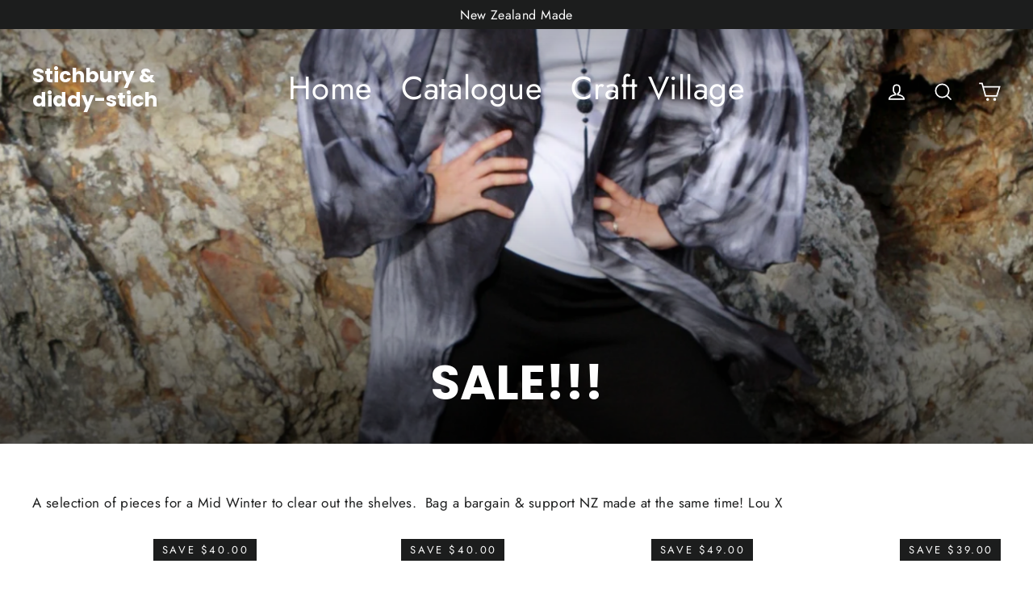

--- FILE ---
content_type: text/html; charset=utf-8
request_url: https://stichbury-diddy-stich.myshopify.com/collections/sale?page=2
body_size: 29086
content:
<!doctype html>
<html class="no-js" lang="ShopLocaleDrop">
<head>
  <meta charset="utf-8">
  <meta http-equiv="X-UA-Compatible" content="IE=edge,chrome=1">
  <meta name="viewport" content="width=device-width,initial-scale=1">
  <meta name="theme-color" content="#111111">
  <link rel="canonical" href="https://stichbury-diddy-stich.myshopify.com/collections/sale?page=2">
  <meta name="format-detection" content="telephone=no">
  <title>SALE!!!
&ndash; Page 2
&ndash; Stichbury &amp; diddy-stich
</title><meta name="description" content="A selection of pieces for a Mid Winter to clear out the shelves.  Bag a bargain &amp;amp; support NZ made at the same time! Lou X"><meta property="og:site_name" content="Stichbury &amp; diddy-stich">
  <meta property="og:url" content="https://stichbury-diddy-stich.myshopify.com/collections/sale?page=2">
  <meta property="og:title" content="SALE!!!">
  <meta property="og:type" content="website">
  <meta property="og:description" content="A selection of pieces for a Mid Winter to clear out the shelves.  Bag a bargain &amp;amp; support NZ made at the same time! Lou X"><meta property="og:image" content="http://stichbury-diddy-stich.myshopify.com/cdn/shop/collections/IMG_7989_1200x630.jpg?v=1585638073">
  <meta property="og:image:secure_url" content="https://stichbury-diddy-stich.myshopify.com/cdn/shop/collections/IMG_7989_1200x630.jpg?v=1585638073">
  <meta name="twitter:site" content="@">
  <meta name="twitter:card" content="summary_large_image">
  <meta name="twitter:title" content="SALE!!!">
  <meta name="twitter:description" content="A selection of pieces for a Mid Winter to clear out the shelves.  Bag a bargain &amp;amp; support NZ made at the same time! Lou X">


  <style data-shopify>
  @font-face {
  font-family: Poppins;
  font-weight: 700;
  font-style: normal;
  src: url("//stichbury-diddy-stich.myshopify.com/cdn/fonts/poppins/poppins_n7.56758dcf284489feb014a026f3727f2f20a54626.woff2") format("woff2"),
       url("//stichbury-diddy-stich.myshopify.com/cdn/fonts/poppins/poppins_n7.f34f55d9b3d3205d2cd6f64955ff4b36f0cfd8da.woff") format("woff");
}

  @font-face {
  font-family: Jost;
  font-weight: 400;
  font-style: normal;
  src: url("//stichbury-diddy-stich.myshopify.com/cdn/fonts/jost/jost_n4.d47a1b6347ce4a4c9f437608011273009d91f2b7.woff2") format("woff2"),
       url("//stichbury-diddy-stich.myshopify.com/cdn/fonts/jost/jost_n4.791c46290e672b3f85c3d1c651ef2efa3819eadd.woff") format("woff");
}


  @font-face {
  font-family: Jost;
  font-weight: 700;
  font-style: normal;
  src: url("//stichbury-diddy-stich.myshopify.com/cdn/fonts/jost/jost_n7.921dc18c13fa0b0c94c5e2517ffe06139c3615a3.woff2") format("woff2"),
       url("//stichbury-diddy-stich.myshopify.com/cdn/fonts/jost/jost_n7.cbfc16c98c1e195f46c536e775e4e959c5f2f22b.woff") format("woff");
}

  @font-face {
  font-family: Jost;
  font-weight: 400;
  font-style: italic;
  src: url("//stichbury-diddy-stich.myshopify.com/cdn/fonts/jost/jost_i4.b690098389649750ada222b9763d55796c5283a5.woff2") format("woff2"),
       url("//stichbury-diddy-stich.myshopify.com/cdn/fonts/jost/jost_i4.fd766415a47e50b9e391ae7ec04e2ae25e7e28b0.woff") format("woff");
}

  @font-face {
  font-family: Jost;
  font-weight: 700;
  font-style: italic;
  src: url("//stichbury-diddy-stich.myshopify.com/cdn/fonts/jost/jost_i7.d8201b854e41e19d7ed9b1a31fe4fe71deea6d3f.woff2") format("woff2"),
       url("//stichbury-diddy-stich.myshopify.com/cdn/fonts/jost/jost_i7.eae515c34e26b6c853efddc3fc0c552e0de63757.woff") format("woff");
}

</style>

  <link href="//stichbury-diddy-stich.myshopify.com/cdn/shop/t/3/assets/theme.scss.css?v=26812811556179970961759259741" rel="stylesheet" type="text/css" media="all" />

  <script>
    document.documentElement.className = document.documentElement.className.replace('no-js', 'js');

    window.theme = window.theme || {};
    theme.strings = {
      addToCart: "Add to cart",
      soldOut: "Sold Out",
      unavailable: "Unavailable",
      stockLabel: "[count] in stock",
      willNotShipUntil: "Will not ship until [date]",
      willBeInStockAfter: "Will be in stock after [date]",
      waitingForStock: "Inventory on the way",
      cartSavings: "You're saving [savings]",
      cartEmpty: "Your cart is currently empty.",
      cartTermsConfirmation: "You must agree with the terms and conditions of sales to check out"
    };
    theme.settings = {
      dynamicVariantsEnable: true,
      dynamicVariantType: "button",
      cartType: "drawer",
      moneyFormat: "${{amount}}",
      predictiveSearch: true,
      predictiveSearchType: "product,article,page",
      inventoryThreshold: 10,
      quickView: false,
      themeName: 'Motion',
      themeVersion: "5.0.2"
    };
  </script>

  <script>window.performance && window.performance.mark && window.performance.mark('shopify.content_for_header.start');</script><meta name="google-site-verification" content="XqdleXpCCsRtsdYe9C09Dkct1HXRU6OgIacMiki-j88">
<meta id="shopify-digital-wallet" name="shopify-digital-wallet" content="/36586193034/digital_wallets/dialog">
<meta name="shopify-checkout-api-token" content="3b233d1283ad47f339ff87ab61108b3a">
<meta id="in-context-paypal-metadata" data-shop-id="36586193034" data-venmo-supported="false" data-environment="production" data-locale="en_US" data-paypal-v4="true" data-currency="NZD">
<link rel="alternate" type="application/atom+xml" title="Feed" href="/collections/sale.atom" />
<link rel="prev" href="/collections/sale?page=1">
<link rel="next" href="/collections/sale?page=3">
<link rel="alternate" type="application/json+oembed" href="https://stichbury-diddy-stich.myshopify.com/collections/sale.oembed?page=2">
<script async="async" src="/checkouts/internal/preloads.js?locale=en-NZ"></script>
<link rel="preconnect" href="https://shop.app" crossorigin="anonymous">
<script async="async" src="https://shop.app/checkouts/internal/preloads.js?locale=en-NZ&shop_id=36586193034" crossorigin="anonymous"></script>
<script id="apple-pay-shop-capabilities" type="application/json">{"shopId":36586193034,"countryCode":"NZ","currencyCode":"NZD","merchantCapabilities":["supports3DS"],"merchantId":"gid:\/\/shopify\/Shop\/36586193034","merchantName":"Stichbury \u0026 diddy-stich","requiredBillingContactFields":["postalAddress","email"],"requiredShippingContactFields":["postalAddress","email"],"shippingType":"shipping","supportedNetworks":["visa","masterCard"],"total":{"type":"pending","label":"Stichbury \u0026 diddy-stich","amount":"1.00"},"shopifyPaymentsEnabled":true,"supportsSubscriptions":true}</script>
<script id="shopify-features" type="application/json">{"accessToken":"3b233d1283ad47f339ff87ab61108b3a","betas":["rich-media-storefront-analytics"],"domain":"stichbury-diddy-stich.myshopify.com","predictiveSearch":true,"shopId":36586193034,"locale":"en"}</script>
<script>var Shopify = Shopify || {};
Shopify.shop = "stichbury-diddy-stich.myshopify.com";
Shopify.locale = "en";
Shopify.currency = {"active":"NZD","rate":"1.0"};
Shopify.country = "NZ";
Shopify.theme = {"name":"Motion","id":93672374410,"schema_name":"Motion","schema_version":"5.0.2","theme_store_id":847,"role":"main"};
Shopify.theme.handle = "null";
Shopify.theme.style = {"id":null,"handle":null};
Shopify.cdnHost = "stichbury-diddy-stich.myshopify.com/cdn";
Shopify.routes = Shopify.routes || {};
Shopify.routes.root = "/";</script>
<script type="module">!function(o){(o.Shopify=o.Shopify||{}).modules=!0}(window);</script>
<script>!function(o){function n(){var o=[];function n(){o.push(Array.prototype.slice.apply(arguments))}return n.q=o,n}var t=o.Shopify=o.Shopify||{};t.loadFeatures=n(),t.autoloadFeatures=n()}(window);</script>
<script>
  window.ShopifyPay = window.ShopifyPay || {};
  window.ShopifyPay.apiHost = "shop.app\/pay";
  window.ShopifyPay.redirectState = null;
</script>
<script id="shop-js-analytics" type="application/json">{"pageType":"collection"}</script>
<script defer="defer" async type="module" src="//stichbury-diddy-stich.myshopify.com/cdn/shopifycloud/shop-js/modules/v2/client.init-shop-cart-sync_C5BV16lS.en.esm.js"></script>
<script defer="defer" async type="module" src="//stichbury-diddy-stich.myshopify.com/cdn/shopifycloud/shop-js/modules/v2/chunk.common_CygWptCX.esm.js"></script>
<script type="module">
  await import("//stichbury-diddy-stich.myshopify.com/cdn/shopifycloud/shop-js/modules/v2/client.init-shop-cart-sync_C5BV16lS.en.esm.js");
await import("//stichbury-diddy-stich.myshopify.com/cdn/shopifycloud/shop-js/modules/v2/chunk.common_CygWptCX.esm.js");

  window.Shopify.SignInWithShop?.initShopCartSync?.({"fedCMEnabled":true,"windoidEnabled":true});

</script>
<script>
  window.Shopify = window.Shopify || {};
  if (!window.Shopify.featureAssets) window.Shopify.featureAssets = {};
  window.Shopify.featureAssets['shop-js'] = {"shop-cart-sync":["modules/v2/client.shop-cart-sync_ZFArdW7E.en.esm.js","modules/v2/chunk.common_CygWptCX.esm.js"],"init-fed-cm":["modules/v2/client.init-fed-cm_CmiC4vf6.en.esm.js","modules/v2/chunk.common_CygWptCX.esm.js"],"shop-button":["modules/v2/client.shop-button_tlx5R9nI.en.esm.js","modules/v2/chunk.common_CygWptCX.esm.js"],"shop-cash-offers":["modules/v2/client.shop-cash-offers_DOA2yAJr.en.esm.js","modules/v2/chunk.common_CygWptCX.esm.js","modules/v2/chunk.modal_D71HUcav.esm.js"],"init-windoid":["modules/v2/client.init-windoid_sURxWdc1.en.esm.js","modules/v2/chunk.common_CygWptCX.esm.js"],"shop-toast-manager":["modules/v2/client.shop-toast-manager_ClPi3nE9.en.esm.js","modules/v2/chunk.common_CygWptCX.esm.js"],"init-shop-email-lookup-coordinator":["modules/v2/client.init-shop-email-lookup-coordinator_B8hsDcYM.en.esm.js","modules/v2/chunk.common_CygWptCX.esm.js"],"init-shop-cart-sync":["modules/v2/client.init-shop-cart-sync_C5BV16lS.en.esm.js","modules/v2/chunk.common_CygWptCX.esm.js"],"avatar":["modules/v2/client.avatar_BTnouDA3.en.esm.js"],"pay-button":["modules/v2/client.pay-button_FdsNuTd3.en.esm.js","modules/v2/chunk.common_CygWptCX.esm.js"],"init-customer-accounts":["modules/v2/client.init-customer-accounts_DxDtT_ad.en.esm.js","modules/v2/client.shop-login-button_C5VAVYt1.en.esm.js","modules/v2/chunk.common_CygWptCX.esm.js","modules/v2/chunk.modal_D71HUcav.esm.js"],"init-shop-for-new-customer-accounts":["modules/v2/client.init-shop-for-new-customer-accounts_ChsxoAhi.en.esm.js","modules/v2/client.shop-login-button_C5VAVYt1.en.esm.js","modules/v2/chunk.common_CygWptCX.esm.js","modules/v2/chunk.modal_D71HUcav.esm.js"],"shop-login-button":["modules/v2/client.shop-login-button_C5VAVYt1.en.esm.js","modules/v2/chunk.common_CygWptCX.esm.js","modules/v2/chunk.modal_D71HUcav.esm.js"],"init-customer-accounts-sign-up":["modules/v2/client.init-customer-accounts-sign-up_CPSyQ0Tj.en.esm.js","modules/v2/client.shop-login-button_C5VAVYt1.en.esm.js","modules/v2/chunk.common_CygWptCX.esm.js","modules/v2/chunk.modal_D71HUcav.esm.js"],"shop-follow-button":["modules/v2/client.shop-follow-button_Cva4Ekp9.en.esm.js","modules/v2/chunk.common_CygWptCX.esm.js","modules/v2/chunk.modal_D71HUcav.esm.js"],"checkout-modal":["modules/v2/client.checkout-modal_BPM8l0SH.en.esm.js","modules/v2/chunk.common_CygWptCX.esm.js","modules/v2/chunk.modal_D71HUcav.esm.js"],"lead-capture":["modules/v2/client.lead-capture_Bi8yE_yS.en.esm.js","modules/v2/chunk.common_CygWptCX.esm.js","modules/v2/chunk.modal_D71HUcav.esm.js"],"shop-login":["modules/v2/client.shop-login_D6lNrXab.en.esm.js","modules/v2/chunk.common_CygWptCX.esm.js","modules/v2/chunk.modal_D71HUcav.esm.js"],"payment-terms":["modules/v2/client.payment-terms_CZxnsJam.en.esm.js","modules/v2/chunk.common_CygWptCX.esm.js","modules/v2/chunk.modal_D71HUcav.esm.js"]};
</script>
<script id="__st">var __st={"a":36586193034,"offset":46800,"reqid":"b9edafc7-dced-4e8d-a159-3df4a84cbeab-1768820402","pageurl":"stichbury-diddy-stich.myshopify.com\/collections\/sale?page=2","u":"c017399ed183","p":"collection","rtyp":"collection","rid":180290551946};</script>
<script>window.ShopifyPaypalV4VisibilityTracking = true;</script>
<script id="captcha-bootstrap">!function(){'use strict';const t='contact',e='account',n='new_comment',o=[[t,t],['blogs',n],['comments',n],[t,'customer']],c=[[e,'customer_login'],[e,'guest_login'],[e,'recover_customer_password'],[e,'create_customer']],r=t=>t.map((([t,e])=>`form[action*='/${t}']:not([data-nocaptcha='true']) input[name='form_type'][value='${e}']`)).join(','),a=t=>()=>t?[...document.querySelectorAll(t)].map((t=>t.form)):[];function s(){const t=[...o],e=r(t);return a(e)}const i='password',u='form_key',d=['recaptcha-v3-token','g-recaptcha-response','h-captcha-response',i],f=()=>{try{return window.sessionStorage}catch{return}},m='__shopify_v',_=t=>t.elements[u];function p(t,e,n=!1){try{const o=window.sessionStorage,c=JSON.parse(o.getItem(e)),{data:r}=function(t){const{data:e,action:n}=t;return t[m]||n?{data:e,action:n}:{data:t,action:n}}(c);for(const[e,n]of Object.entries(r))t.elements[e]&&(t.elements[e].value=n);n&&o.removeItem(e)}catch(o){console.error('form repopulation failed',{error:o})}}const l='form_type',E='cptcha';function T(t){t.dataset[E]=!0}const w=window,h=w.document,L='Shopify',v='ce_forms',y='captcha';let A=!1;((t,e)=>{const n=(g='f06e6c50-85a8-45c8-87d0-21a2b65856fe',I='https://cdn.shopify.com/shopifycloud/storefront-forms-hcaptcha/ce_storefront_forms_captcha_hcaptcha.v1.5.2.iife.js',D={infoText:'Protected by hCaptcha',privacyText:'Privacy',termsText:'Terms'},(t,e,n)=>{const o=w[L][v],c=o.bindForm;if(c)return c(t,g,e,D).then(n);var r;o.q.push([[t,g,e,D],n]),r=I,A||(h.body.append(Object.assign(h.createElement('script'),{id:'captcha-provider',async:!0,src:r})),A=!0)});var g,I,D;w[L]=w[L]||{},w[L][v]=w[L][v]||{},w[L][v].q=[],w[L][y]=w[L][y]||{},w[L][y].protect=function(t,e){n(t,void 0,e),T(t)},Object.freeze(w[L][y]),function(t,e,n,w,h,L){const[v,y,A,g]=function(t,e,n){const i=e?o:[],u=t?c:[],d=[...i,...u],f=r(d),m=r(i),_=r(d.filter((([t,e])=>n.includes(e))));return[a(f),a(m),a(_),s()]}(w,h,L),I=t=>{const e=t.target;return e instanceof HTMLFormElement?e:e&&e.form},D=t=>v().includes(t);t.addEventListener('submit',(t=>{const e=I(t);if(!e)return;const n=D(e)&&!e.dataset.hcaptchaBound&&!e.dataset.recaptchaBound,o=_(e),c=g().includes(e)&&(!o||!o.value);(n||c)&&t.preventDefault(),c&&!n&&(function(t){try{if(!f())return;!function(t){const e=f();if(!e)return;const n=_(t);if(!n)return;const o=n.value;o&&e.removeItem(o)}(t);const e=Array.from(Array(32),(()=>Math.random().toString(36)[2])).join('');!function(t,e){_(t)||t.append(Object.assign(document.createElement('input'),{type:'hidden',name:u})),t.elements[u].value=e}(t,e),function(t,e){const n=f();if(!n)return;const o=[...t.querySelectorAll(`input[type='${i}']`)].map((({name:t})=>t)),c=[...d,...o],r={};for(const[a,s]of new FormData(t).entries())c.includes(a)||(r[a]=s);n.setItem(e,JSON.stringify({[m]:1,action:t.action,data:r}))}(t,e)}catch(e){console.error('failed to persist form',e)}}(e),e.submit())}));const S=(t,e)=>{t&&!t.dataset[E]&&(n(t,e.some((e=>e===t))),T(t))};for(const o of['focusin','change'])t.addEventListener(o,(t=>{const e=I(t);D(e)&&S(e,y())}));const B=e.get('form_key'),M=e.get(l),P=B&&M;t.addEventListener('DOMContentLoaded',(()=>{const t=y();if(P)for(const e of t)e.elements[l].value===M&&p(e,B);[...new Set([...A(),...v().filter((t=>'true'===t.dataset.shopifyCaptcha))])].forEach((e=>S(e,t)))}))}(h,new URLSearchParams(w.location.search),n,t,e,['guest_login'])})(!0,!0)}();</script>
<script integrity="sha256-4kQ18oKyAcykRKYeNunJcIwy7WH5gtpwJnB7kiuLZ1E=" data-source-attribution="shopify.loadfeatures" defer="defer" src="//stichbury-diddy-stich.myshopify.com/cdn/shopifycloud/storefront/assets/storefront/load_feature-a0a9edcb.js" crossorigin="anonymous"></script>
<script crossorigin="anonymous" defer="defer" src="//stichbury-diddy-stich.myshopify.com/cdn/shopifycloud/storefront/assets/shopify_pay/storefront-65b4c6d7.js?v=20250812"></script>
<script data-source-attribution="shopify.dynamic_checkout.dynamic.init">var Shopify=Shopify||{};Shopify.PaymentButton=Shopify.PaymentButton||{isStorefrontPortableWallets:!0,init:function(){window.Shopify.PaymentButton.init=function(){};var t=document.createElement("script");t.src="https://stichbury-diddy-stich.myshopify.com/cdn/shopifycloud/portable-wallets/latest/portable-wallets.en.js",t.type="module",document.head.appendChild(t)}};
</script>
<script data-source-attribution="shopify.dynamic_checkout.buyer_consent">
  function portableWalletsHideBuyerConsent(e){var t=document.getElementById("shopify-buyer-consent"),n=document.getElementById("shopify-subscription-policy-button");t&&n&&(t.classList.add("hidden"),t.setAttribute("aria-hidden","true"),n.removeEventListener("click",e))}function portableWalletsShowBuyerConsent(e){var t=document.getElementById("shopify-buyer-consent"),n=document.getElementById("shopify-subscription-policy-button");t&&n&&(t.classList.remove("hidden"),t.removeAttribute("aria-hidden"),n.addEventListener("click",e))}window.Shopify?.PaymentButton&&(window.Shopify.PaymentButton.hideBuyerConsent=portableWalletsHideBuyerConsent,window.Shopify.PaymentButton.showBuyerConsent=portableWalletsShowBuyerConsent);
</script>
<script data-source-attribution="shopify.dynamic_checkout.cart.bootstrap">document.addEventListener("DOMContentLoaded",(function(){function t(){return document.querySelector("shopify-accelerated-checkout-cart, shopify-accelerated-checkout")}if(t())Shopify.PaymentButton.init();else{new MutationObserver((function(e,n){t()&&(Shopify.PaymentButton.init(),n.disconnect())})).observe(document.body,{childList:!0,subtree:!0})}}));
</script>
<link id="shopify-accelerated-checkout-styles" rel="stylesheet" media="screen" href="https://stichbury-diddy-stich.myshopify.com/cdn/shopifycloud/portable-wallets/latest/accelerated-checkout-backwards-compat.css" crossorigin="anonymous">
<style id="shopify-accelerated-checkout-cart">
        #shopify-buyer-consent {
  margin-top: 1em;
  display: inline-block;
  width: 100%;
}

#shopify-buyer-consent.hidden {
  display: none;
}

#shopify-subscription-policy-button {
  background: none;
  border: none;
  padding: 0;
  text-decoration: underline;
  font-size: inherit;
  cursor: pointer;
}

#shopify-subscription-policy-button::before {
  box-shadow: none;
}

      </style>

<script>window.performance && window.performance.mark && window.performance.mark('shopify.content_for_header.end');</script>

  <script src="//stichbury-diddy-stich.myshopify.com/cdn/shop/t/3/assets/vendor-scripts-v9.js" defer="defer"></script><link rel="stylesheet" href="//stichbury-diddy-stich.myshopify.com/cdn/shop/t/3/assets/currency-flags.css?v=177154473537266533841585349746"><script src="//stichbury-diddy-stich.myshopify.com/cdn/shop/t/3/assets/theme.js?v=108630414734981058661585349764" defer="defer"></script><link href="https://monorail-edge.shopifysvc.com" rel="dns-prefetch">
<script>(function(){if ("sendBeacon" in navigator && "performance" in window) {try {var session_token_from_headers = performance.getEntriesByType('navigation')[0].serverTiming.find(x => x.name == '_s').description;} catch {var session_token_from_headers = undefined;}var session_cookie_matches = document.cookie.match(/_shopify_s=([^;]*)/);var session_token_from_cookie = session_cookie_matches && session_cookie_matches.length === 2 ? session_cookie_matches[1] : "";var session_token = session_token_from_headers || session_token_from_cookie || "";function handle_abandonment_event(e) {var entries = performance.getEntries().filter(function(entry) {return /monorail-edge.shopifysvc.com/.test(entry.name);});if (!window.abandonment_tracked && entries.length === 0) {window.abandonment_tracked = true;var currentMs = Date.now();var navigation_start = performance.timing.navigationStart;var payload = {shop_id: 36586193034,url: window.location.href,navigation_start,duration: currentMs - navigation_start,session_token,page_type: "collection"};window.navigator.sendBeacon("https://monorail-edge.shopifysvc.com/v1/produce", JSON.stringify({schema_id: "online_store_buyer_site_abandonment/1.1",payload: payload,metadata: {event_created_at_ms: currentMs,event_sent_at_ms: currentMs}}));}}window.addEventListener('pagehide', handle_abandonment_event);}}());</script>
<script id="web-pixels-manager-setup">(function e(e,d,r,n,o){if(void 0===o&&(o={}),!Boolean(null===(a=null===(i=window.Shopify)||void 0===i?void 0:i.analytics)||void 0===a?void 0:a.replayQueue)){var i,a;window.Shopify=window.Shopify||{};var t=window.Shopify;t.analytics=t.analytics||{};var s=t.analytics;s.replayQueue=[],s.publish=function(e,d,r){return s.replayQueue.push([e,d,r]),!0};try{self.performance.mark("wpm:start")}catch(e){}var l=function(){var e={modern:/Edge?\/(1{2}[4-9]|1[2-9]\d|[2-9]\d{2}|\d{4,})\.\d+(\.\d+|)|Firefox\/(1{2}[4-9]|1[2-9]\d|[2-9]\d{2}|\d{4,})\.\d+(\.\d+|)|Chrom(ium|e)\/(9{2}|\d{3,})\.\d+(\.\d+|)|(Maci|X1{2}).+ Version\/(15\.\d+|(1[6-9]|[2-9]\d|\d{3,})\.\d+)([,.]\d+|)( \(\w+\)|)( Mobile\/\w+|) Safari\/|Chrome.+OPR\/(9{2}|\d{3,})\.\d+\.\d+|(CPU[ +]OS|iPhone[ +]OS|CPU[ +]iPhone|CPU IPhone OS|CPU iPad OS)[ +]+(15[._]\d+|(1[6-9]|[2-9]\d|\d{3,})[._]\d+)([._]\d+|)|Android:?[ /-](13[3-9]|1[4-9]\d|[2-9]\d{2}|\d{4,})(\.\d+|)(\.\d+|)|Android.+Firefox\/(13[5-9]|1[4-9]\d|[2-9]\d{2}|\d{4,})\.\d+(\.\d+|)|Android.+Chrom(ium|e)\/(13[3-9]|1[4-9]\d|[2-9]\d{2}|\d{4,})\.\d+(\.\d+|)|SamsungBrowser\/([2-9]\d|\d{3,})\.\d+/,legacy:/Edge?\/(1[6-9]|[2-9]\d|\d{3,})\.\d+(\.\d+|)|Firefox\/(5[4-9]|[6-9]\d|\d{3,})\.\d+(\.\d+|)|Chrom(ium|e)\/(5[1-9]|[6-9]\d|\d{3,})\.\d+(\.\d+|)([\d.]+$|.*Safari\/(?![\d.]+ Edge\/[\d.]+$))|(Maci|X1{2}).+ Version\/(10\.\d+|(1[1-9]|[2-9]\d|\d{3,})\.\d+)([,.]\d+|)( \(\w+\)|)( Mobile\/\w+|) Safari\/|Chrome.+OPR\/(3[89]|[4-9]\d|\d{3,})\.\d+\.\d+|(CPU[ +]OS|iPhone[ +]OS|CPU[ +]iPhone|CPU IPhone OS|CPU iPad OS)[ +]+(10[._]\d+|(1[1-9]|[2-9]\d|\d{3,})[._]\d+)([._]\d+|)|Android:?[ /-](13[3-9]|1[4-9]\d|[2-9]\d{2}|\d{4,})(\.\d+|)(\.\d+|)|Mobile Safari.+OPR\/([89]\d|\d{3,})\.\d+\.\d+|Android.+Firefox\/(13[5-9]|1[4-9]\d|[2-9]\d{2}|\d{4,})\.\d+(\.\d+|)|Android.+Chrom(ium|e)\/(13[3-9]|1[4-9]\d|[2-9]\d{2}|\d{4,})\.\d+(\.\d+|)|Android.+(UC? ?Browser|UCWEB|U3)[ /]?(15\.([5-9]|\d{2,})|(1[6-9]|[2-9]\d|\d{3,})\.\d+)\.\d+|SamsungBrowser\/(5\.\d+|([6-9]|\d{2,})\.\d+)|Android.+MQ{2}Browser\/(14(\.(9|\d{2,})|)|(1[5-9]|[2-9]\d|\d{3,})(\.\d+|))(\.\d+|)|K[Aa][Ii]OS\/(3\.\d+|([4-9]|\d{2,})\.\d+)(\.\d+|)/},d=e.modern,r=e.legacy,n=navigator.userAgent;return n.match(d)?"modern":n.match(r)?"legacy":"unknown"}(),u="modern"===l?"modern":"legacy",c=(null!=n?n:{modern:"",legacy:""})[u],f=function(e){return[e.baseUrl,"/wpm","/b",e.hashVersion,"modern"===e.buildTarget?"m":"l",".js"].join("")}({baseUrl:d,hashVersion:r,buildTarget:u}),m=function(e){var d=e.version,r=e.bundleTarget,n=e.surface,o=e.pageUrl,i=e.monorailEndpoint;return{emit:function(e){var a=e.status,t=e.errorMsg,s=(new Date).getTime(),l=JSON.stringify({metadata:{event_sent_at_ms:s},events:[{schema_id:"web_pixels_manager_load/3.1",payload:{version:d,bundle_target:r,page_url:o,status:a,surface:n,error_msg:t},metadata:{event_created_at_ms:s}}]});if(!i)return console&&console.warn&&console.warn("[Web Pixels Manager] No Monorail endpoint provided, skipping logging."),!1;try{return self.navigator.sendBeacon.bind(self.navigator)(i,l)}catch(e){}var u=new XMLHttpRequest;try{return u.open("POST",i,!0),u.setRequestHeader("Content-Type","text/plain"),u.send(l),!0}catch(e){return console&&console.warn&&console.warn("[Web Pixels Manager] Got an unhandled error while logging to Monorail."),!1}}}}({version:r,bundleTarget:l,surface:e.surface,pageUrl:self.location.href,monorailEndpoint:e.monorailEndpoint});try{o.browserTarget=l,function(e){var d=e.src,r=e.async,n=void 0===r||r,o=e.onload,i=e.onerror,a=e.sri,t=e.scriptDataAttributes,s=void 0===t?{}:t,l=document.createElement("script"),u=document.querySelector("head"),c=document.querySelector("body");if(l.async=n,l.src=d,a&&(l.integrity=a,l.crossOrigin="anonymous"),s)for(var f in s)if(Object.prototype.hasOwnProperty.call(s,f))try{l.dataset[f]=s[f]}catch(e){}if(o&&l.addEventListener("load",o),i&&l.addEventListener("error",i),u)u.appendChild(l);else{if(!c)throw new Error("Did not find a head or body element to append the script");c.appendChild(l)}}({src:f,async:!0,onload:function(){if(!function(){var e,d;return Boolean(null===(d=null===(e=window.Shopify)||void 0===e?void 0:e.analytics)||void 0===d?void 0:d.initialized)}()){var d=window.webPixelsManager.init(e)||void 0;if(d){var r=window.Shopify.analytics;r.replayQueue.forEach((function(e){var r=e[0],n=e[1],o=e[2];d.publishCustomEvent(r,n,o)})),r.replayQueue=[],r.publish=d.publishCustomEvent,r.visitor=d.visitor,r.initialized=!0}}},onerror:function(){return m.emit({status:"failed",errorMsg:"".concat(f," has failed to load")})},sri:function(e){var d=/^sha384-[A-Za-z0-9+/=]+$/;return"string"==typeof e&&d.test(e)}(c)?c:"",scriptDataAttributes:o}),m.emit({status:"loading"})}catch(e){m.emit({status:"failed",errorMsg:(null==e?void 0:e.message)||"Unknown error"})}}})({shopId: 36586193034,storefrontBaseUrl: "https://stichbury-diddy-stich.myshopify.com",extensionsBaseUrl: "https://extensions.shopifycdn.com/cdn/shopifycloud/web-pixels-manager",monorailEndpoint: "https://monorail-edge.shopifysvc.com/unstable/produce_batch",surface: "storefront-renderer",enabledBetaFlags: ["2dca8a86"],webPixelsConfigList: [{"id":"shopify-app-pixel","configuration":"{}","eventPayloadVersion":"v1","runtimeContext":"STRICT","scriptVersion":"0450","apiClientId":"shopify-pixel","type":"APP","privacyPurposes":["ANALYTICS","MARKETING"]},{"id":"shopify-custom-pixel","eventPayloadVersion":"v1","runtimeContext":"LAX","scriptVersion":"0450","apiClientId":"shopify-pixel","type":"CUSTOM","privacyPurposes":["ANALYTICS","MARKETING"]}],isMerchantRequest: false,initData: {"shop":{"name":"Stichbury \u0026 diddy-stich","paymentSettings":{"currencyCode":"NZD"},"myshopifyDomain":"stichbury-diddy-stich.myshopify.com","countryCode":"NZ","storefrontUrl":"https:\/\/stichbury-diddy-stich.myshopify.com"},"customer":null,"cart":null,"checkout":null,"productVariants":[],"purchasingCompany":null},},"https://stichbury-diddy-stich.myshopify.com/cdn","fcfee988w5aeb613cpc8e4bc33m6693e112",{"modern":"","legacy":""},{"shopId":"36586193034","storefrontBaseUrl":"https:\/\/stichbury-diddy-stich.myshopify.com","extensionBaseUrl":"https:\/\/extensions.shopifycdn.com\/cdn\/shopifycloud\/web-pixels-manager","surface":"storefront-renderer","enabledBetaFlags":"[\"2dca8a86\"]","isMerchantRequest":"false","hashVersion":"fcfee988w5aeb613cpc8e4bc33m6693e112","publish":"custom","events":"[[\"page_viewed\",{}],[\"collection_viewed\",{\"collection\":{\"id\":\"180290551946\",\"title\":\"SALE!!!\",\"productVariants\":[{\"price\":{\"amount\":89.0,\"currencyCode\":\"NZD\"},\"product\":{\"title\":\"Aroha Hood Amulet\",\"vendor\":\"Stichbury \u0026 diddy-stich\",\"id\":\"5221307187338\",\"untranslatedTitle\":\"Aroha Hood Amulet\",\"url\":\"\/products\/aroha-hood-amulet\",\"type\":\"\"},\"id\":\"34352900767882\",\"image\":{\"src\":\"\/\/stichbury-diddy-stich.myshopify.com\/cdn\/shop\/products\/IMG_1849.jpg?v=1594428988\"},\"sku\":\"\",\"title\":\"Default Title\",\"untranslatedTitle\":\"Default Title\"},{\"price\":{\"amount\":89.0,\"currencyCode\":\"NZD\"},\"product\":{\"title\":\"Aroha Hood Jungle Gypsy\",\"vendor\":\"Stichbury \u0026 diddy-stich\",\"id\":\"5221308563594\",\"untranslatedTitle\":\"Aroha Hood Jungle Gypsy\",\"url\":\"\/products\/aroha-hood-jungle-gypsy\",\"type\":\"\"},\"id\":\"34352913940618\",\"image\":{\"src\":\"\/\/stichbury-diddy-stich.myshopify.com\/cdn\/shop\/products\/IMG_1860.jpg?v=1594429160\"},\"sku\":\"\",\"title\":\"Default Title\",\"untranslatedTitle\":\"Default Title\"},{\"price\":{\"amount\":120.0,\"currencyCode\":\"NZD\"},\"product\":{\"title\":\"Cloud Top Sea Maiden Merino\",\"vendor\":\"Stichbury \u0026 diddy-stich\",\"id\":\"5180632957066\",\"untranslatedTitle\":\"Cloud Top Sea Maiden Merino\",\"url\":\"\/products\/cloud-top-sea-maiden-merino\",\"type\":\"\"},\"id\":\"34226151161994\",\"image\":{\"src\":\"\/\/stichbury-diddy-stich.myshopify.com\/cdn\/shop\/products\/8.jpg?v=1591860409\"},\"sku\":\"\",\"title\":\"Default Title\",\"untranslatedTitle\":\"Default Title\"},{\"price\":{\"amount\":110.0,\"currencyCode\":\"NZD\"},\"product\":{\"title\":\"Cloud Top Chocolate Merino\",\"vendor\":\"Stichbury \u0026 diddy-stich\",\"id\":\"5180631089290\",\"untranslatedTitle\":\"Cloud Top Chocolate Merino\",\"url\":\"\/products\/cloud-top-midnight-black-merino\",\"type\":\"\"},\"id\":\"34226143199370\",\"image\":{\"src\":\"\/\/stichbury-diddy-stich.myshopify.com\/cdn\/shop\/products\/3_603df58b-6c3e-4196-b78a-2cc7ca41855e.jpg?v=1591863911\"},\"sku\":\"\",\"title\":\"Default Title\",\"untranslatedTitle\":\"Default Title\"},{\"price\":{\"amount\":120.0,\"currencyCode\":\"NZD\"},\"product\":{\"title\":\"Cloud Top Midnight Black Merino\",\"vendor\":\"Stichbury \u0026 diddy-stich\",\"id\":\"5180630761610\",\"untranslatedTitle\":\"Cloud Top Midnight Black Merino\",\"url\":\"\/products\/cloud-top-jetblack-merino\",\"type\":\"\"},\"id\":\"34226141331594\",\"image\":{\"src\":\"\/\/stichbury-diddy-stich.myshopify.com\/cdn\/shop\/products\/DSC_0099.jpg?v=1591859761\"},\"sku\":\"\",\"title\":\"Default Title\",\"untranslatedTitle\":\"Default Title\"},{\"price\":{\"amount\":49.0,\"currencyCode\":\"NZD\"},\"product\":{\"title\":\"Cape SeaFoam Merino\",\"vendor\":\"Stichbury \u0026 diddy-stich\",\"id\":\"5180597239946\",\"untranslatedTitle\":\"Cape SeaFoam Merino\",\"url\":\"\/products\/cape-seafoam-merino\",\"type\":\"\"},\"id\":\"34226028183690\",\"image\":{\"src\":\"\/\/stichbury-diddy-stich.myshopify.com\/cdn\/shop\/products\/cape14.jpg?v=1591855195\"},\"sku\":\"\",\"title\":\"Default Title\",\"untranslatedTitle\":\"Default Title\"},{\"price\":{\"amount\":49.0,\"currencyCode\":\"NZD\"},\"product\":{\"title\":\"Cape Lavender Merino\",\"vendor\":\"Stichbury \u0026 diddy-stich\",\"id\":\"5180593471626\",\"untranslatedTitle\":\"Cape Lavender Merino\",\"url\":\"\/products\/cape-lavender-merino\",\"type\":\"\"},\"id\":\"34226018123914\",\"image\":{\"src\":\"\/\/stichbury-diddy-stich.myshopify.com\/cdn\/shop\/products\/cape9.jpg?v=1591854826\"},\"sku\":\"\",\"title\":\"Default Title\",\"untranslatedTitle\":\"Default Title\"},{\"price\":{\"amount\":49.0,\"currencyCode\":\"NZD\"},\"product\":{\"title\":\"Cape Popsicle Pink Merino\",\"vendor\":\"Stichbury \u0026 diddy-stich\",\"id\":\"5180592226442\",\"untranslatedTitle\":\"Cape Popsicle Pink Merino\",\"url\":\"\/products\/cape-popsicle-pink-merino\",\"type\":\"\"},\"id\":\"34226013700234\",\"image\":{\"src\":\"\/\/stichbury-diddy-stich.myshopify.com\/cdn\/shop\/products\/cape4.jpg?v=1591854718\"},\"sku\":\"\",\"title\":\"Default Title\",\"untranslatedTitle\":\"Default Title\"},{\"price\":{\"amount\":69.0,\"currencyCode\":\"NZD\"},\"product\":{\"title\":\"Cape Hand Dyed Merino Cloud Dust\",\"vendor\":\"Stichbury \u0026 diddy-stich\",\"id\":\"5172350582922\",\"untranslatedTitle\":\"Cape Hand Dyed Merino Cloud Dust\",\"url\":\"\/products\/cape-hand-dyed-merino-cloud-dust\",\"type\":\"\"},\"id\":\"34179474325642\",\"image\":{\"src\":\"\/\/stichbury-diddy-stich.myshopify.com\/cdn\/shop\/products\/IMG_0015.jpg?v=1591144440\"},\"sku\":\"\",\"title\":\"Default Title\",\"untranslatedTitle\":\"Default Title\"},{\"price\":{\"amount\":99.0,\"currencyCode\":\"NZD\"},\"product\":{\"title\":\"Cacoon Cardi Hand Dyed Wool Tencel Denim Dreamer\",\"vendor\":\"Stichbury \u0026 diddy-stich\",\"id\":\"5172290912394\",\"untranslatedTitle\":\"Cacoon Cardi Hand Dyed Wool Tencel Denim Dreamer\",\"url\":\"\/products\/cacoon-cardi-hand-dyed-wool-tencel-denim-dreamer\",\"type\":\"\"},\"id\":\"34179236692106\",\"image\":{\"src\":\"\/\/stichbury-diddy-stich.myshopify.com\/cdn\/shop\/products\/cacoon1.jpg?v=1591141378\"},\"sku\":\"\",\"title\":\"Default Title\",\"untranslatedTitle\":\"Default Title\"},{\"price\":{\"amount\":99.0,\"currencyCode\":\"NZD\"},\"product\":{\"title\":\"Cacoon Cardi Hand Dyed Merino Purple Passion\",\"vendor\":\"Stichbury \u0026 diddy-stich\",\"id\":\"5172289306762\",\"untranslatedTitle\":\"Cacoon Cardi Hand Dyed Merino Purple Passion\",\"url\":\"\/products\/cacoon-cardi-hand-dyed-merino-purple-passion\",\"type\":\"\"},\"id\":\"34179233120394\",\"image\":{\"src\":\"\/\/stichbury-diddy-stich.myshopify.com\/cdn\/shop\/products\/38_e6f27c01-12a6-4f36-913b-55967d42bfc4.jpg?v=1591141240\"},\"sku\":\"\",\"title\":\"Default Title\",\"untranslatedTitle\":\"Default Title\"},{\"price\":{\"amount\":99.0,\"currencyCode\":\"NZD\"},\"product\":{\"title\":\"Cacoon Cardi Hand Dyed Wool Tencel Clouds\",\"vendor\":\"Stichbury \u0026 diddy-stich\",\"id\":\"5172286455946\",\"untranslatedTitle\":\"Cacoon Cardi Hand Dyed Wool Tencel Clouds\",\"url\":\"\/products\/cacoon-cardi-hand-dyed-wool-tencel-clouds\",\"type\":\"\"},\"id\":\"34179221160074\",\"image\":{\"src\":\"\/\/stichbury-diddy-stich.myshopify.com\/cdn\/shop\/products\/cacoon24.jpg?v=1591140529\"},\"sku\":\"\",\"title\":\"Default Title\",\"untranslatedTitle\":\"Default Title\"},{\"price\":{\"amount\":89.0,\"currencyCode\":\"NZD\"},\"product\":{\"title\":\"Cacoon Cardi Merino Popsicle Pink\",\"vendor\":\"Stichbury \u0026 diddy-stich\",\"id\":\"5172285177994\",\"untranslatedTitle\":\"Cacoon Cardi Merino Popsicle Pink\",\"url\":\"\/products\/cacoon-cardi-merino-popsicle-pink\",\"type\":\"\"},\"id\":\"34179211624586\",\"image\":{\"src\":\"\/\/stichbury-diddy-stich.myshopify.com\/cdn\/shop\/products\/cacoon37_20592244-6a47-47bb-a599-ab531626a8fa.jpg?v=1591140139\"},\"sku\":\"\",\"title\":\"Default Title\",\"untranslatedTitle\":\"Default Title\"},{\"price\":{\"amount\":69.0,\"currencyCode\":\"NZD\"},\"product\":{\"title\":\"Cape Shibori Teal Hand Dyed Merino\",\"vendor\":\"Stichbury \u0026 diddy-stich\",\"id\":\"4955555790986\",\"untranslatedTitle\":\"Cape Shibori Teal Hand Dyed Merino\",\"url\":\"\/products\/oceanic-blue-hand-dyed-merino-cape\",\"type\":\"\"},\"id\":\"33539065839754\",\"image\":{\"src\":\"\/\/stichbury-diddy-stich.myshopify.com\/cdn\/shop\/products\/IMG_0007.jpg?v=1590661329\"},\"sku\":\"\",\"title\":\"Default Title\",\"untranslatedTitle\":\"Default Title\"},{\"price\":{\"amount\":89.0,\"currencyCode\":\"NZD\"},\"product\":{\"title\":\"Cacoon Cardi Lavender Stripe Merino\",\"vendor\":\"Stichbury \u0026 diddy-stich\",\"id\":\"4953849299082\",\"untranslatedTitle\":\"Cacoon Cardi Lavender Stripe Merino\",\"url\":\"\/products\/merino-cacoon-cardi-purple\",\"type\":\"\"},\"id\":\"33533788553354\",\"image\":{\"src\":\"\/\/stichbury-diddy-stich.myshopify.com\/cdn\/shop\/products\/cacoon27.jpg?v=1590659020\"},\"sku\":\"\",\"title\":\"Default Title\",\"untranslatedTitle\":\"Default Title\"},{\"price\":{\"amount\":89.0,\"currencyCode\":\"NZD\"},\"product\":{\"title\":\"Cacoon Cardi Pebble Grey Merino\",\"vendor\":\"Stichbury \u0026 diddy-stich\",\"id\":\"4953843499146\",\"untranslatedTitle\":\"Cacoon Cardi Pebble Grey Merino\",\"url\":\"\/products\/merino-cacoon-cardi-grey\",\"type\":\"\"},\"id\":\"33533756866698\",\"image\":{\"src\":\"\/\/stichbury-diddy-stich.myshopify.com\/cdn\/shop\/products\/cacoon20.jpg?v=1590657410\"},\"sku\":\"\",\"title\":\"Default Title\",\"untranslatedTitle\":\"Default Title\"},{\"price\":{\"amount\":99.0,\"currencyCode\":\"NZD\"},\"product\":{\"title\":\"Cacoon Cardi Hand Dyed Shibori Teal Merino\",\"vendor\":\"Stichbury \u0026 diddy-stich\",\"id\":\"4953754435722\",\"untranslatedTitle\":\"Cacoon Cardi Hand Dyed Shibori Teal Merino\",\"url\":\"\/products\/shibori-teal-merino-cacoon-cardi-hand-dyed\",\"type\":\"\"},\"id\":\"33533369680010\",\"image\":{\"src\":\"\/\/stichbury-diddy-stich.myshopify.com\/cdn\/shop\/products\/cacoon111.jpg?v=1591071299\"},\"sku\":\"\",\"title\":\"Default Title\",\"untranslatedTitle\":\"Default Title\"},{\"price\":{\"amount\":89.0,\"currencyCode\":\"NZD\"},\"product\":{\"title\":\"Cacoon Cardi Black Merino Jet\",\"vendor\":\"Stichbury \u0026 diddy-stich\",\"id\":\"4953740017802\",\"untranslatedTitle\":\"Cacoon Cardi Black Merino Jet\",\"url\":\"\/products\/merino-cacoon-cardi-black\",\"type\":\"\"},\"id\":\"33533320626314\",\"image\":{\"src\":\"\/\/stichbury-diddy-stich.myshopify.com\/cdn\/shop\/products\/DSC_0231.jpg?v=1586833457\"},\"sku\":\"\",\"title\":\"Default Title\",\"untranslatedTitle\":\"Default Title\"},{\"price\":{\"amount\":149.0,\"currencyCode\":\"NZD\"},\"product\":{\"title\":\"Diddy Dress Shibori Blue Merino\",\"vendor\":\"Stichbury \u0026 diddy-stich\",\"id\":\"4953040912522\",\"untranslatedTitle\":\"Diddy Dress Shibori Blue Merino\",\"url\":\"\/products\/merino-diddy-dress-shibori-blue\",\"type\":\"\"},\"id\":\"33530682704010\",\"image\":{\"src\":\"\/\/stichbury-diddy-stich.myshopify.com\/cdn\/shop\/products\/89910294_2964019393620130_7685951638137208832_o.jpg?v=1586829341\"},\"sku\":\"\",\"title\":\"Default Title\",\"untranslatedTitle\":\"Default Title\"}]}}]]"});</script><script>
  window.ShopifyAnalytics = window.ShopifyAnalytics || {};
  window.ShopifyAnalytics.meta = window.ShopifyAnalytics.meta || {};
  window.ShopifyAnalytics.meta.currency = 'NZD';
  var meta = {"products":[{"id":5221307187338,"gid":"gid:\/\/shopify\/Product\/5221307187338","vendor":"Stichbury \u0026 diddy-stich","type":"","handle":"aroha-hood-amulet","variants":[{"id":34352900767882,"price":8900,"name":"Aroha Hood Amulet","public_title":null,"sku":""}],"remote":false},{"id":5221308563594,"gid":"gid:\/\/shopify\/Product\/5221308563594","vendor":"Stichbury \u0026 diddy-stich","type":"","handle":"aroha-hood-jungle-gypsy","variants":[{"id":34352913940618,"price":8900,"name":"Aroha Hood Jungle Gypsy","public_title":null,"sku":""}],"remote":false},{"id":5180632957066,"gid":"gid:\/\/shopify\/Product\/5180632957066","vendor":"Stichbury \u0026 diddy-stich","type":"","handle":"cloud-top-sea-maiden-merino","variants":[{"id":34226151161994,"price":12000,"name":"Cloud Top Sea Maiden Merino","public_title":null,"sku":""}],"remote":false},{"id":5180631089290,"gid":"gid:\/\/shopify\/Product\/5180631089290","vendor":"Stichbury \u0026 diddy-stich","type":"","handle":"cloud-top-midnight-black-merino","variants":[{"id":34226143199370,"price":11000,"name":"Cloud Top Chocolate Merino","public_title":null,"sku":""}],"remote":false},{"id":5180630761610,"gid":"gid:\/\/shopify\/Product\/5180630761610","vendor":"Stichbury \u0026 diddy-stich","type":"","handle":"cloud-top-jetblack-merino","variants":[{"id":34226141331594,"price":12000,"name":"Cloud Top Midnight Black Merino","public_title":null,"sku":""}],"remote":false},{"id":5180597239946,"gid":"gid:\/\/shopify\/Product\/5180597239946","vendor":"Stichbury \u0026 diddy-stich","type":"","handle":"cape-seafoam-merino","variants":[{"id":34226028183690,"price":4900,"name":"Cape SeaFoam Merino","public_title":null,"sku":""}],"remote":false},{"id":5180593471626,"gid":"gid:\/\/shopify\/Product\/5180593471626","vendor":"Stichbury \u0026 diddy-stich","type":"","handle":"cape-lavender-merino","variants":[{"id":34226018123914,"price":4900,"name":"Cape Lavender Merino","public_title":null,"sku":""}],"remote":false},{"id":5180592226442,"gid":"gid:\/\/shopify\/Product\/5180592226442","vendor":"Stichbury \u0026 diddy-stich","type":"","handle":"cape-popsicle-pink-merino","variants":[{"id":34226013700234,"price":4900,"name":"Cape Popsicle Pink Merino","public_title":null,"sku":""}],"remote":false},{"id":5172350582922,"gid":"gid:\/\/shopify\/Product\/5172350582922","vendor":"Stichbury \u0026 diddy-stich","type":"","handle":"cape-hand-dyed-merino-cloud-dust","variants":[{"id":34179474325642,"price":6900,"name":"Cape Hand Dyed Merino Cloud Dust","public_title":null,"sku":""}],"remote":false},{"id":5172290912394,"gid":"gid:\/\/shopify\/Product\/5172290912394","vendor":"Stichbury \u0026 diddy-stich","type":"","handle":"cacoon-cardi-hand-dyed-wool-tencel-denim-dreamer","variants":[{"id":34179236692106,"price":9900,"name":"Cacoon Cardi Hand Dyed Wool Tencel Denim Dreamer","public_title":null,"sku":""}],"remote":false},{"id":5172289306762,"gid":"gid:\/\/shopify\/Product\/5172289306762","vendor":"Stichbury \u0026 diddy-stich","type":"","handle":"cacoon-cardi-hand-dyed-merino-purple-passion","variants":[{"id":34179233120394,"price":9900,"name":"Cacoon Cardi Hand Dyed Merino Purple Passion","public_title":null,"sku":""}],"remote":false},{"id":5172286455946,"gid":"gid:\/\/shopify\/Product\/5172286455946","vendor":"Stichbury \u0026 diddy-stich","type":"","handle":"cacoon-cardi-hand-dyed-wool-tencel-clouds","variants":[{"id":34179221160074,"price":9900,"name":"Cacoon Cardi Hand Dyed Wool Tencel Clouds","public_title":null,"sku":""}],"remote":false},{"id":5172285177994,"gid":"gid:\/\/shopify\/Product\/5172285177994","vendor":"Stichbury \u0026 diddy-stich","type":"","handle":"cacoon-cardi-merino-popsicle-pink","variants":[{"id":34179211624586,"price":8900,"name":"Cacoon Cardi Merino Popsicle Pink","public_title":null,"sku":""}],"remote":false},{"id":4955555790986,"gid":"gid:\/\/shopify\/Product\/4955555790986","vendor":"Stichbury \u0026 diddy-stich","type":"","handle":"oceanic-blue-hand-dyed-merino-cape","variants":[{"id":33539065839754,"price":6900,"name":"Cape Shibori Teal Hand Dyed Merino","public_title":null,"sku":""}],"remote":false},{"id":4953849299082,"gid":"gid:\/\/shopify\/Product\/4953849299082","vendor":"Stichbury \u0026 diddy-stich","type":"","handle":"merino-cacoon-cardi-purple","variants":[{"id":33533788553354,"price":8900,"name":"Cacoon Cardi Lavender Stripe Merino","public_title":null,"sku":""}],"remote":false},{"id":4953843499146,"gid":"gid:\/\/shopify\/Product\/4953843499146","vendor":"Stichbury \u0026 diddy-stich","type":"","handle":"merino-cacoon-cardi-grey","variants":[{"id":33533756866698,"price":8900,"name":"Cacoon Cardi Pebble Grey Merino","public_title":null,"sku":""}],"remote":false},{"id":4953754435722,"gid":"gid:\/\/shopify\/Product\/4953754435722","vendor":"Stichbury \u0026 diddy-stich","type":"","handle":"shibori-teal-merino-cacoon-cardi-hand-dyed","variants":[{"id":33533369680010,"price":9900,"name":"Cacoon Cardi Hand Dyed Shibori Teal Merino","public_title":null,"sku":""}],"remote":false},{"id":4953740017802,"gid":"gid:\/\/shopify\/Product\/4953740017802","vendor":"Stichbury \u0026 diddy-stich","type":"","handle":"merino-cacoon-cardi-black","variants":[{"id":33533320626314,"price":8900,"name":"Cacoon Cardi Black Merino Jet","public_title":null,"sku":""}],"remote":false},{"id":4953040912522,"gid":"gid:\/\/shopify\/Product\/4953040912522","vendor":"Stichbury \u0026 diddy-stich","type":"","handle":"merino-diddy-dress-shibori-blue","variants":[{"id":33530682704010,"price":14900,"name":"Diddy Dress Shibori Blue Merino","public_title":null,"sku":""}],"remote":false}],"page":{"pageType":"collection","resourceType":"collection","resourceId":180290551946,"requestId":"b9edafc7-dced-4e8d-a159-3df4a84cbeab-1768820402"}};
  for (var attr in meta) {
    window.ShopifyAnalytics.meta[attr] = meta[attr];
  }
</script>
<script class="analytics">
  (function () {
    var customDocumentWrite = function(content) {
      var jquery = null;

      if (window.jQuery) {
        jquery = window.jQuery;
      } else if (window.Checkout && window.Checkout.$) {
        jquery = window.Checkout.$;
      }

      if (jquery) {
        jquery('body').append(content);
      }
    };

    var hasLoggedConversion = function(token) {
      if (token) {
        return document.cookie.indexOf('loggedConversion=' + token) !== -1;
      }
      return false;
    }

    var setCookieIfConversion = function(token) {
      if (token) {
        var twoMonthsFromNow = new Date(Date.now());
        twoMonthsFromNow.setMonth(twoMonthsFromNow.getMonth() + 2);

        document.cookie = 'loggedConversion=' + token + '; expires=' + twoMonthsFromNow;
      }
    }

    var trekkie = window.ShopifyAnalytics.lib = window.trekkie = window.trekkie || [];
    if (trekkie.integrations) {
      return;
    }
    trekkie.methods = [
      'identify',
      'page',
      'ready',
      'track',
      'trackForm',
      'trackLink'
    ];
    trekkie.factory = function(method) {
      return function() {
        var args = Array.prototype.slice.call(arguments);
        args.unshift(method);
        trekkie.push(args);
        return trekkie;
      };
    };
    for (var i = 0; i < trekkie.methods.length; i++) {
      var key = trekkie.methods[i];
      trekkie[key] = trekkie.factory(key);
    }
    trekkie.load = function(config) {
      trekkie.config = config || {};
      trekkie.config.initialDocumentCookie = document.cookie;
      var first = document.getElementsByTagName('script')[0];
      var script = document.createElement('script');
      script.type = 'text/javascript';
      script.onerror = function(e) {
        var scriptFallback = document.createElement('script');
        scriptFallback.type = 'text/javascript';
        scriptFallback.onerror = function(error) {
                var Monorail = {
      produce: function produce(monorailDomain, schemaId, payload) {
        var currentMs = new Date().getTime();
        var event = {
          schema_id: schemaId,
          payload: payload,
          metadata: {
            event_created_at_ms: currentMs,
            event_sent_at_ms: currentMs
          }
        };
        return Monorail.sendRequest("https://" + monorailDomain + "/v1/produce", JSON.stringify(event));
      },
      sendRequest: function sendRequest(endpointUrl, payload) {
        // Try the sendBeacon API
        if (window && window.navigator && typeof window.navigator.sendBeacon === 'function' && typeof window.Blob === 'function' && !Monorail.isIos12()) {
          var blobData = new window.Blob([payload], {
            type: 'text/plain'
          });

          if (window.navigator.sendBeacon(endpointUrl, blobData)) {
            return true;
          } // sendBeacon was not successful

        } // XHR beacon

        var xhr = new XMLHttpRequest();

        try {
          xhr.open('POST', endpointUrl);
          xhr.setRequestHeader('Content-Type', 'text/plain');
          xhr.send(payload);
        } catch (e) {
          console.log(e);
        }

        return false;
      },
      isIos12: function isIos12() {
        return window.navigator.userAgent.lastIndexOf('iPhone; CPU iPhone OS 12_') !== -1 || window.navigator.userAgent.lastIndexOf('iPad; CPU OS 12_') !== -1;
      }
    };
    Monorail.produce('monorail-edge.shopifysvc.com',
      'trekkie_storefront_load_errors/1.1',
      {shop_id: 36586193034,
      theme_id: 93672374410,
      app_name: "storefront",
      context_url: window.location.href,
      source_url: "//stichbury-diddy-stich.myshopify.com/cdn/s/trekkie.storefront.cd680fe47e6c39ca5d5df5f0a32d569bc48c0f27.min.js"});

        };
        scriptFallback.async = true;
        scriptFallback.src = '//stichbury-diddy-stich.myshopify.com/cdn/s/trekkie.storefront.cd680fe47e6c39ca5d5df5f0a32d569bc48c0f27.min.js';
        first.parentNode.insertBefore(scriptFallback, first);
      };
      script.async = true;
      script.src = '//stichbury-diddy-stich.myshopify.com/cdn/s/trekkie.storefront.cd680fe47e6c39ca5d5df5f0a32d569bc48c0f27.min.js';
      first.parentNode.insertBefore(script, first);
    };
    trekkie.load(
      {"Trekkie":{"appName":"storefront","development":false,"defaultAttributes":{"shopId":36586193034,"isMerchantRequest":null,"themeId":93672374410,"themeCityHash":"17794271224936090340","contentLanguage":"en","currency":"NZD","eventMetadataId":"21c11940-04e7-4803-a86e-3acf9382291f"},"isServerSideCookieWritingEnabled":true,"monorailRegion":"shop_domain","enabledBetaFlags":["65f19447"]},"Session Attribution":{},"S2S":{"facebookCapiEnabled":false,"source":"trekkie-storefront-renderer","apiClientId":580111}}
    );

    var loaded = false;
    trekkie.ready(function() {
      if (loaded) return;
      loaded = true;

      window.ShopifyAnalytics.lib = window.trekkie;

      var originalDocumentWrite = document.write;
      document.write = customDocumentWrite;
      try { window.ShopifyAnalytics.merchantGoogleAnalytics.call(this); } catch(error) {};
      document.write = originalDocumentWrite;

      window.ShopifyAnalytics.lib.page(null,{"pageType":"collection","resourceType":"collection","resourceId":180290551946,"requestId":"b9edafc7-dced-4e8d-a159-3df4a84cbeab-1768820402","shopifyEmitted":true});

      var match = window.location.pathname.match(/checkouts\/(.+)\/(thank_you|post_purchase)/)
      var token = match? match[1]: undefined;
      if (!hasLoggedConversion(token)) {
        setCookieIfConversion(token);
        window.ShopifyAnalytics.lib.track("Viewed Product Category",{"currency":"NZD","category":"Collection: sale","collectionName":"sale","collectionId":180290551946,"nonInteraction":true},undefined,undefined,{"shopifyEmitted":true});
      }
    });


        var eventsListenerScript = document.createElement('script');
        eventsListenerScript.async = true;
        eventsListenerScript.src = "//stichbury-diddy-stich.myshopify.com/cdn/shopifycloud/storefront/assets/shop_events_listener-3da45d37.js";
        document.getElementsByTagName('head')[0].appendChild(eventsListenerScript);

})();</script>
<script
  defer
  src="https://stichbury-diddy-stich.myshopify.com/cdn/shopifycloud/perf-kit/shopify-perf-kit-3.0.4.min.js"
  data-application="storefront-renderer"
  data-shop-id="36586193034"
  data-render-region="gcp-us-central1"
  data-page-type="collection"
  data-theme-instance-id="93672374410"
  data-theme-name="Motion"
  data-theme-version="5.0.2"
  data-monorail-region="shop_domain"
  data-resource-timing-sampling-rate="10"
  data-shs="true"
  data-shs-beacon="true"
  data-shs-export-with-fetch="true"
  data-shs-logs-sample-rate="1"
  data-shs-beacon-endpoint="https://stichbury-diddy-stich.myshopify.com/api/collect"
></script>
</head>

<body class="template-collection" data-transitions="true">

  
    <script type="text/javascript">window.setTimeout(function() { document.body.className += " loaded"; }, 25);</script>
  

  <a class="in-page-link visually-hidden skip-link" href="#MainContent">Skip to content</a>

  <div id="PageContainer" class="page-container">
    <div class="transition-body">

    <div id="shopify-section-header" class="shopify-section">



<div id="NavDrawer" class="drawer drawer--right">
  <div class="drawer__contents">
    <div class="drawer__fixed-header">
      <div class="drawer__header appear-animation appear-delay-1">
        <div class="drawer__title"></div>
        <div class="drawer__close">
          <button type="button" class="drawer__close-button js-drawer-close">
            <svg aria-hidden="true" focusable="false" role="presentation" class="icon icon-close" viewBox="0 0 64 64"><path d="M19 17.61l27.12 27.13m0-27.12L19 44.74"/></svg>
            <span class="icon__fallback-text">Close menu</span>
          </button>
        </div>
      </div>
    </div>
    <div class="drawer__scrollable">
      <ul class="mobile-nav" role="navigation" aria-label="Primary">
        


          <li class="mobile-nav__item appear-animation appear-delay-2">
            
              <a href="/" class="mobile-nav__link">Home</a>
            

            
          </li>
        


          <li class="mobile-nav__item appear-animation appear-delay-3">
            
              <a href="/collections" class="mobile-nav__link">Catalogue</a>
            

            
          </li>
        


          <li class="mobile-nav__item appear-animation appear-delay-4">
            
              <a href="/search" class="mobile-nav__link">Craft Village</a>
            

            
          </li>
        

        

            <li class="mobile-nav__item appear-animation appear-delay-5">
              <a href="/account/login" class="mobile-nav__link">Log in</a>
            </li>
          
        

        <li class="mobile-nav__spacer"></li>

      </ul>

      <ul class="mobile-nav__social">
        
        
        
        
        
        
        
        
        
      </ul>
    </div>
    </div>
</div>


  <div id="CartDrawer" class="drawer drawer--right">
    <form action="/cart" method="post" novalidate class="drawer__contents">
      <div class="drawer__fixed-header">
        <div class="drawer__header appear-animation appear-delay-1">
          <div class="drawer__title">Cart</div>
          <div class="drawer__close">
            <button type="button" class="drawer__close-button js-drawer-close">
              <svg aria-hidden="true" focusable="false" role="presentation" class="icon icon-close" viewBox="0 0 64 64"><path d="M19 17.61l27.12 27.13m0-27.12L19 44.74"/></svg>
              <span class="icon__fallback-text">Close cart</span>
            </button>
          </div>
        </div>
      </div>

      <div id="CartContainer" class="drawer__inner"></div>
    </form>
  </div>






<style data-shopify>
  .site-nav__link,
  .site-nav__dropdown-link {
    font-size: 40px;
  }

  
</style>

<div data-section-id="header" data-section-type="header-section">
  <div class="header-wrapper header-wrapper--overlay is-light">

    
      <div class="announcement">
  

    <span class="announcement__text announcement__text--open" data-text="new-zealand-made">
      New Zealand Made
    </span>

  

  
</div>

    

    <header
      class="site-header"
      data-sticky="false"
      data-overlay="true">
      <div class="page-width">
        <div
          class="header-layout header-layout--left-center"
          data-logo-align="left">

          
            <div class="header-item header-item--logo">
              


  
    <div class="h1 site-header__logo" itemscope itemtype="http://schema.org/Organization">
  
  <a href="/" itemprop="url" class="site-header__logo-link">
    Stichbury &amp; diddy-stich
  </a>
  
    </div>
  


            </div>
          

          
            <div class="header-item header-item--navigation text-center">
              


<ul
  class="site-nav site-navigation medium-down--hide"
  
    role="navigation" aria-label="Primary"
  >
  


    <li
      class="site-nav__item site-nav__expanded-item"
      >

      <a href="/" class="site-nav__link">
        Home
        
      </a>
      
    </li>
  


    <li
      class="site-nav__item site-nav__expanded-item"
      >

      <a href="/collections" class="site-nav__link">
        Catalogue
        
      </a>
      
    </li>
  


    <li
      class="site-nav__item site-nav__expanded-item"
      >

      <a href="/search" class="site-nav__link">
        Craft Village
        
      </a>
      
    </li>
  
</ul>

            </div>
          

          

          <div class="header-item header-item--icons">
            <div class="site-nav site-nav--icons">
  <div class="site-nav__icons">
    
      <a class="site-nav__link site-nav__link--icon medium-down--hide" href="/account">
        <svg aria-hidden="true" focusable="false" role="presentation" class="icon icon-user" viewBox="0 0 64 64"><path d="M35 39.84v-2.53c3.3-1.91 6-6.66 6-11.41 0-7.63 0-13.82-9-13.82s-9 6.19-9 13.82c0 4.75 2.7 9.51 6 11.41v2.53c-10.18.85-18 6-18 12.16h42c0-6.19-7.82-11.31-18-12.16z"/></svg>
        <span class="icon__fallback-text">
          
            Log in
          
        </span>
      </a>
    

    
      <a href="/search" class="site-nav__link site-nav__link--icon js-search-header js-no-transition">
        <svg aria-hidden="true" focusable="false" role="presentation" class="icon icon-search" viewBox="0 0 64 64"><path d="M47.16 28.58A18.58 18.58 0 1 1 28.58 10a18.58 18.58 0 0 1 18.58 18.58zM54 54L41.94 42"/></svg>
        <span class="icon__fallback-text">Search</span>
      </a>
    

    
      <button
        type="button"
        class="site-nav__link site-nav__link--icon js-drawer-open-nav large-up--hide"
        aria-controls="NavDrawer">
        <svg aria-hidden="true" focusable="false" role="presentation" class="icon icon-hamburger" viewBox="0 0 64 64"><path d="M7 15h51M7 32h43M7 49h51"/></svg>
        <span class="icon__fallback-text">Site navigation</span>
      </button>
    

    <a href="/cart" class="site-nav__link site-nav__link--icon js-drawer-open-cart js-no-transition" aria-controls="CartDrawer" data-icon="cart">
      <span class="cart-link"><svg aria-hidden="true" focusable="false" role="presentation" class="icon icon-cart" viewBox="0 0 64 64"><path d="M14 17.44h46.79l-7.94 25.61H20.96l-9.65-35.1H3"/><circle cx="27" cy="53" r="2"/><circle cx="47" cy="53" r="2"/></svg><span class="icon__fallback-text">Cart</span>
        <span class="cart-link__bubble"></span>
      </span>
    </a>
  </div>
</div>

          </div>
        </div>

        
      </div>
      <div class="site-header__search-container">
        <div class="site-header__search">
          <div class="page-width">
            <form action="/search" method="get" id="HeaderSearchForm" class="site-header__search-form" role="search">
              <input type="hidden" name="type" value="product,article,page">
              <button type="submit" class="text-link site-header__search-btn">
                <svg aria-hidden="true" focusable="false" role="presentation" class="icon icon-search" viewBox="0 0 64 64"><path d="M47.16 28.58A18.58 18.58 0 1 1 28.58 10a18.58 18.58 0 0 1 18.58 18.58zM54 54L41.94 42"/></svg>
                <span class="icon__fallback-text">Search</span>
              </button>
              <input type="search" name="q" value="" placeholder="Search our store" class="site-header__search-input" aria-label="Search our store">
            </form>
            <button type="button" class="js-search-header-close text-link site-header__search-btn">
              <svg aria-hidden="true" focusable="false" role="presentation" class="icon icon-close" viewBox="0 0 64 64"><path d="M19 17.61l27.12 27.13m0-27.12L19 44.74"/></svg>
              <span class="icon__fallback-text">"Close (esc)"</span>
            </button>
          </div>
        </div><div class="predictive-results hide">
            <div class="page-width">
              <div id="PredictiveResults"></div>
              <div class="text-center predictive-results__footer">
                <button type="button" class="btn btn--small" data-predictive-search-button>
                  <small>
                    View more
                  </small>
                </button>
              </div>
            </div>
          </div></div>
    </header>
  </div>
</div>


</div>

      <main class="main-content" id="MainContent">
        <div id="shopify-section-collection-template" class="shopify-section">




<div
  id="CollectionSection"
  data-section-id="collection-template"
  data-section-type="collection-template"
  data-parallax="true"><div class="collection-hero loading--delayed"><div class="parallax-container">
          <div
            class="parallax-image collection-hero__image lazyload"
            data-bgset="
  
  //stichbury-diddy-stich.myshopify.com/cdn/shop/collections/IMG_7989_180x.jpg?v=1585638073 180w 270h,
  //stichbury-diddy-stich.myshopify.com/cdn/shop/collections/IMG_7989_360x.jpg?v=1585638073 360w 539h,
  //stichbury-diddy-stich.myshopify.com/cdn/shop/collections/IMG_7989_540x.jpg?v=1585638073 540w 809h,
  //stichbury-diddy-stich.myshopify.com/cdn/shop/collections/IMG_7989_720x.jpg?v=1585638073 720w 1078h,
  //stichbury-diddy-stich.myshopify.com/cdn/shop/collections/IMG_7989_900x.jpg?v=1585638073 900w 1348h,
  //stichbury-diddy-stich.myshopify.com/cdn/shop/collections/IMG_7989_1080x.jpg?v=1585638073 1080w 1618h,
  //stichbury-diddy-stich.myshopify.com/cdn/shop/collections/IMG_7989_1296x.jpg?v=1585638073 1296w 1941h,
  //stichbury-diddy-stich.myshopify.com/cdn/shop/collections/IMG_7989_1512x.jpg?v=1585638073 1512w 2265h,
  //stichbury-diddy-stich.myshopify.com/cdn/shop/collections/IMG_7989_1728x.jpg?v=1585638073 1728w 2588h

"
            data-sizes="auto">
          </div>
        </div><div class="collection-hero__content">
        <div class="page-width">
          <header class="section-header section-header--hero">
            <h1 class="section-header__title section-header__title--medium">
              <div class="animation-cropper">
                <div class="animation-contents">
                  SALE!!!
                </div>
              </div>
            </h1>
          </header>
        </div>
      </div>
    </div><div class="page-width page-content">
    


    

    

        <div class="rte">
          <p>A selection of pieces for a Mid Winter to clear out the shelves.  Bag a bargain &amp; support NZ made at the same time! Lou X</p>
        </div>
        <hr class="hr--clear hr--small">
      
<div id="CollectionAjaxResult">
      <div id="CollectionAjaxContent">
        <div class="grid grid--uniform">
          

          

            

            
          

          
            






<div class="grid__item grid-product small--one-half medium-up--one-quarter" data-aos="row-of-4">
  <div class="grid-product__content">
    
      
      
        
          <div class="grid-product__tag grid-product__tag--sale">
            
            Save $40.00
          </div>
        
      
    
    

<a href="/collections/sale/products/aroha-hood-amulet" class="grid-product__link ">
      <div class="grid-product__image-mask">
        
          <div class="image-wrap"
            style="height: 0; padding-bottom: 149.7872340425532%;"
            ><img class="grid-product__image lazyload"
                data-src="//stichbury-diddy-stich.myshopify.com/cdn/shop/products/IMG_1849_{width}x.jpg?v=1594428988"
                data-widths="[180, 360, 540, 720, 900, 1080]"
                data-aspectratio="0.6676136363636364"
                data-sizes="auto"
                alt="">
            <noscript>
              <img class="grid-product__image lazyloaded"
                src="//stichbury-diddy-stich.myshopify.com/cdn/shop/products/IMG_1849_400x.jpg?v=1594428988"
                alt="">
            </noscript>
          </div>
        

        
          
        
      </div>

      <div class="grid-product__meta">
        <div class="grid-product__title">Aroha Hood Amulet</div>
        
        <div class="grid-product__price">
          
            <span class="visually-hidden">Regular price</span>
            <span class="grid-product__price--original">$129.00</span>
            <span class="visually-hidden">Sale price</span>
          
          
            <span class="sale-price">
              $89.00
            </span>
          
</div>
        
      </div>
    </a>
    
  </div>
</div>

          
            






<div class="grid__item grid-product small--one-half medium-up--one-quarter" data-aos="row-of-4">
  <div class="grid-product__content">
    
      
      
        
          <div class="grid-product__tag grid-product__tag--sale">
            
            Save $40.00
          </div>
        
      
    
    

<a href="/collections/sale/products/aroha-hood-jungle-gypsy" class="grid-product__link ">
      <div class="grid-product__image-mask">
        
          <div class="image-wrap"
            style="height: 0; padding-bottom: 149.7872340425532%;"
            ><img class="grid-product__image lazyload"
                data-src="//stichbury-diddy-stich.myshopify.com/cdn/shop/products/IMG_1860_{width}x.jpg?v=1594429160"
                data-widths="[180, 360, 540, 720, 900, 1080]"
                data-aspectratio="0.6676136363636364"
                data-sizes="auto"
                alt="">
            <noscript>
              <img class="grid-product__image lazyloaded"
                src="//stichbury-diddy-stich.myshopify.com/cdn/shop/products/IMG_1860_400x.jpg?v=1594429160"
                alt="">
            </noscript>
          </div>
        

        
          
        
      </div>

      <div class="grid-product__meta">
        <div class="grid-product__title">Aroha Hood Jungle Gypsy</div>
        
        <div class="grid-product__price">
          
            <span class="visually-hidden">Regular price</span>
            <span class="grid-product__price--original">$129.00</span>
            <span class="visually-hidden">Sale price</span>
          
          
            <span class="sale-price">
              $89.00
            </span>
          
</div>
        
      </div>
    </a>
    
  </div>
</div>

          
            






<div class="grid__item grid-product small--one-half medium-up--one-quarter" data-aos="row-of-4">
  <div class="grid-product__content">
    
      
      
        
          <div class="grid-product__tag grid-product__tag--sale">
            
            Save $49.00
          </div>
        
      
    
    

<a href="/collections/sale/products/cloud-top-sea-maiden-merino" class="grid-product__link ">
      <div class="grid-product__image-mask">
        
          <div class="image-wrap"
            style="height: 0; padding-bottom: 149.81203007518795%;"
            ><img class="grid-product__image lazyload"
                data-src="//stichbury-diddy-stich.myshopify.com/cdn/shop/products/8_{width}x.jpg?v=1591860409"
                data-widths="[180, 360, 540, 720, 900, 1080]"
                data-aspectratio="0.6675031367628608"
                data-sizes="auto"
                alt="">
            <noscript>
              <img class="grid-product__image lazyloaded"
                src="//stichbury-diddy-stich.myshopify.com/cdn/shop/products/8_400x.jpg?v=1591860409"
                alt="">
            </noscript>
          </div>
        

        
          
        
      </div>

      <div class="grid-product__meta">
        <div class="grid-product__title">Cloud Top Sea Maiden Merino</div>
        
        <div class="grid-product__price">
          
            <span class="visually-hidden">Regular price</span>
            <span class="grid-product__price--original">$169.00</span>
            <span class="visually-hidden">Sale price</span>
          
          
            <span class="sale-price">
              $120.00
            </span>
          
</div>
        
      </div>
    </a>
    
  </div>
</div>

          
            






<div class="grid__item grid-product small--one-half medium-up--one-quarter" data-aos="row-of-4">
  <div class="grid-product__content">
    
      
      
        
          <div class="grid-product__tag grid-product__tag--sale">
            
            Save $39.00
          </div>
        
      
    
    

<a href="/collections/sale/products/cloud-top-midnight-black-merino" class="grid-product__link ">
      <div class="grid-product__image-mask">
        
          <div class="image-wrap"
            style="height: 0; padding-bottom: 149.7872340425532%;"
            ><img class="grid-product__image lazyload"
                data-src="//stichbury-diddy-stich.myshopify.com/cdn/shop/products/3_603df58b-6c3e-4196-b78a-2cc7ca41855e_{width}x.jpg?v=1591863911"
                data-widths="[180, 360, 540, 720, 900, 1080]"
                data-aspectratio="0.6676136363636364"
                data-sizes="auto"
                alt="">
            <noscript>
              <img class="grid-product__image lazyloaded"
                src="//stichbury-diddy-stich.myshopify.com/cdn/shop/products/3_603df58b-6c3e-4196-b78a-2cc7ca41855e_400x.jpg?v=1591863911"
                alt="">
            </noscript>
          </div>
        

        
          
        
      </div>

      <div class="grid-product__meta">
        <div class="grid-product__title">Cloud Top Chocolate Merino</div>
        
        <div class="grid-product__price">
          
            <span class="visually-hidden">Regular price</span>
            <span class="grid-product__price--original">$149.00</span>
            <span class="visually-hidden">Sale price</span>
          
          
            <span class="sale-price">
              $110.00
            </span>
          
</div>
        
      </div>
    </a>
    
  </div>
</div>

          
            






<div class="grid__item grid-product small--one-half medium-up--one-quarter" data-aos="row-of-4">
  <div class="grid-product__content">
    
      
      
        
          <div class="grid-product__tag grid-product__tag--sale">
            
            Save $49.00
          </div>
        
      
    
    

<a href="/collections/sale/products/cloud-top-jetblack-merino" class="grid-product__link ">
      <div class="grid-product__image-mask">
        
          <div class="image-wrap"
            style="height: 0; padding-bottom: 141.50268336314846%;"
            ><img class="grid-product__image lazyload"
                data-src="//stichbury-diddy-stich.myshopify.com/cdn/shop/products/DSC_0099_{width}x.jpg?v=1591859761"
                data-widths="[180, 360, 540, 720, 900, 1080]"
                data-aspectratio="0.706700379266751"
                data-sizes="auto"
                alt="">
            <noscript>
              <img class="grid-product__image lazyloaded"
                src="//stichbury-diddy-stich.myshopify.com/cdn/shop/products/DSC_0099_400x.jpg?v=1591859761"
                alt="">
            </noscript>
          </div>
        

        
          
        
      </div>

      <div class="grid-product__meta">
        <div class="grid-product__title">Cloud Top Midnight Black Merino</div>
        
        <div class="grid-product__price">
          
            <span class="visually-hidden">Regular price</span>
            <span class="grid-product__price--original">$169.00</span>
            <span class="visually-hidden">Sale price</span>
          
          
            <span class="sale-price">
              $120.00
            </span>
          
</div>
        
      </div>
    </a>
    
  </div>
</div>

          
            






<div class="grid__item grid-product small--one-half medium-up--one-quarter" data-aos="row-of-4">
  <div class="grid-product__content">
    
      
      
        
          <div class="grid-product__tag grid-product__tag--sale">
            
            Save $40.00
          </div>
        
      
    
    

<a href="/collections/sale/products/cape-seafoam-merino" class="grid-product__link ">
      <div class="grid-product__image-mask">
        
          <div class="image-wrap"
            style="height: 0; padding-bottom: 149.75669099756692%;"
            ><img class="grid-product__image lazyload"
                data-src="//stichbury-diddy-stich.myshopify.com/cdn/shop/products/cape14_{width}x.jpg?v=1591855195"
                data-widths="[180, 360, 540, 720, 900, 1080]"
                data-aspectratio="0.6677497969130788"
                data-sizes="auto"
                alt="">
            <noscript>
              <img class="grid-product__image lazyloaded"
                src="//stichbury-diddy-stich.myshopify.com/cdn/shop/products/cape14_400x.jpg?v=1591855195"
                alt="">
            </noscript>
          </div>
        

        
          
        
      </div>

      <div class="grid-product__meta">
        <div class="grid-product__title">Cape SeaFoam Merino</div>
        
        <div class="grid-product__price">
          
            <span class="visually-hidden">Regular price</span>
            <span class="grid-product__price--original">$89.00</span>
            <span class="visually-hidden">Sale price</span>
          
          
            <span class="sale-price">
              $49.00
            </span>
          
</div>
        
      </div>
    </a>
    
  </div>
</div>

          
            






<div class="grid__item grid-product small--one-half medium-up--one-quarter" data-aos="row-of-4">
  <div class="grid-product__content">
    
      
      
        
          <div class="grid-product__tag grid-product__tag--sale">
            
            Save $40.00
          </div>
        
      
    
    

<a href="/collections/sale/products/cape-lavender-merino" class="grid-product__link ">
      <div class="grid-product__image-mask">
        
          <div class="image-wrap"
            style="height: 0; padding-bottom: 149.77805960684844%;"
            ><img class="grid-product__image lazyload"
                data-src="//stichbury-diddy-stich.myshopify.com/cdn/shop/products/cape9_{width}x.jpg?v=1591854826"
                data-widths="[180, 360, 540, 720, 900, 1080]"
                data-aspectratio="0.6676545300592718"
                data-sizes="auto"
                alt="">
            <noscript>
              <img class="grid-product__image lazyloaded"
                src="//stichbury-diddy-stich.myshopify.com/cdn/shop/products/cape9_400x.jpg?v=1591854826"
                alt="">
            </noscript>
          </div>
        

        
          
        
      </div>

      <div class="grid-product__meta">
        <div class="grid-product__title">Cape Lavender Merino</div>
        
        <div class="grid-product__price">
          
            <span class="visually-hidden">Regular price</span>
            <span class="grid-product__price--original">$89.00</span>
            <span class="visually-hidden">Sale price</span>
          
          
            <span class="sale-price">
              $49.00
            </span>
          
</div>
        
      </div>
    </a>
    
  </div>
</div>

          
            






<div class="grid__item grid-product small--one-half medium-up--one-quarter" data-aos="row-of-4">
  <div class="grid-product__content">
    
      
      
        
          <div class="grid-product__tag grid-product__tag--sale">
            
            Save $40.00
          </div>
        
      
    
    

<a href="/collections/sale/products/cape-popsicle-pink-merino" class="grid-product__link ">
      <div class="grid-product__image-mask">
        
          <div class="image-wrap"
            style="height: 0; padding-bottom: 149.78619425778865%;"
            ><img class="grid-product__image lazyload"
                data-src="//stichbury-diddy-stich.myshopify.com/cdn/shop/products/cape4_{width}x.jpg?v=1591854718"
                data-widths="[180, 360, 540, 720, 900, 1080]"
                data-aspectratio="0.6676182707993474"
                data-sizes="auto"
                alt="">
            <noscript>
              <img class="grid-product__image lazyloaded"
                src="//stichbury-diddy-stich.myshopify.com/cdn/shop/products/cape4_400x.jpg?v=1591854718"
                alt="">
            </noscript>
          </div>
        

        
          
        
      </div>

      <div class="grid-product__meta">
        <div class="grid-product__title">Cape Popsicle Pink Merino</div>
        
        <div class="grid-product__price">
          
            <span class="visually-hidden">Regular price</span>
            <span class="grid-product__price--original">$89.00</span>
            <span class="visually-hidden">Sale price</span>
          
          
            <span class="sale-price">
              $49.00
            </span>
          
</div>
        
      </div>
    </a>
    
  </div>
</div>

          
            






<div class="grid__item grid-product small--one-half medium-up--one-quarter" data-aos="row-of-4">
  <div class="grid-product__content">
    
      
      
        
          <div class="grid-product__tag grid-product__tag--sale">
            
            Save $30.00
          </div>
        
      
    
    

<a href="/collections/sale/products/cape-hand-dyed-merino-cloud-dust" class="grid-product__link ">
      <div class="grid-product__image-mask">
        
          <div class="image-wrap"
            style="height: 0; padding-bottom: 149.7872340425532%;"
            ><img class="grid-product__image lazyload"
                data-src="//stichbury-diddy-stich.myshopify.com/cdn/shop/products/IMG_0015_{width}x.jpg?v=1591144440"
                data-widths="[180, 360, 540, 720, 900, 1080]"
                data-aspectratio="0.6676136363636364"
                data-sizes="auto"
                alt="">
            <noscript>
              <img class="grid-product__image lazyloaded"
                src="//stichbury-diddy-stich.myshopify.com/cdn/shop/products/IMG_0015_400x.jpg?v=1591144440"
                alt="">
            </noscript>
          </div>
        

        
          
        
      </div>

      <div class="grid-product__meta">
        <div class="grid-product__title">Cape Hand Dyed Merino Cloud Dust</div>
        
        <div class="grid-product__price">
          
            <span class="visually-hidden">Regular price</span>
            <span class="grid-product__price--original">$99.00</span>
            <span class="visually-hidden">Sale price</span>
          
          
            <span class="sale-price">
              $69.00
            </span>
          
</div>
        
      </div>
    </a>
    
  </div>
</div>

          
            






<div class="grid__item grid-product small--one-half medium-up--one-quarter" data-aos="row-of-4">
  <div class="grid-product__content">
    
      
      
        
          <div class="grid-product__tag grid-product__tag--sale">
            
            Save $50.00
          </div>
        
      
    
    

<a href="/collections/sale/products/cacoon-cardi-hand-dyed-wool-tencel-denim-dreamer" class="grid-product__link ">
      <div class="grid-product__image-mask">
        
          <div class="image-wrap"
            style="height: 0; padding-bottom: 149.835418038183%;"
            ><img class="grid-product__image lazyload"
                data-src="//stichbury-diddy-stich.myshopify.com/cdn/shop/products/cacoon1_{width}x.jpg?v=1591141378"
                data-widths="[180, 360, 540, 720, 900, 1080]"
                data-aspectratio="0.6673989455184535"
                data-sizes="auto"
                alt="">
            <noscript>
              <img class="grid-product__image lazyloaded"
                src="//stichbury-diddy-stich.myshopify.com/cdn/shop/products/cacoon1_400x.jpg?v=1591141378"
                alt="">
            </noscript>
          </div>
        

        
          
        
      </div>

      <div class="grid-product__meta">
        <div class="grid-product__title">Cacoon Cardi Hand Dyed Wool Tencel Denim Dreamer</div>
        
        <div class="grid-product__price">
          
            <span class="visually-hidden">Regular price</span>
            <span class="grid-product__price--original">$149.00</span>
            <span class="visually-hidden">Sale price</span>
          
          
            <span class="sale-price">
              $99.00
            </span>
          
</div>
        
      </div>
    </a>
    
  </div>
</div>

          
            






<div class="grid__item grid-product small--one-half medium-up--one-quarter" data-aos="row-of-4">
  <div class="grid-product__content">
    
      
      
        
          <div class="grid-product__tag grid-product__tag--sale">
            
            Save $50.00
          </div>
        
      
    
    

<a href="/collections/sale/products/cacoon-cardi-hand-dyed-merino-purple-passion" class="grid-product__link ">
      <div class="grid-product__image-mask">
        
          <div class="image-wrap"
            style="height: 0; padding-bottom: 149.85855728429988%;"
            ><img class="grid-product__image lazyload"
                data-src="//stichbury-diddy-stich.myshopify.com/cdn/shop/products/38_e6f27c01-12a6-4f36-913b-55967d42bfc4_{width}x.jpg?v=1591141240"
                data-widths="[180, 360, 540, 720, 900, 1080]"
                data-aspectratio="0.6672958942897593"
                data-sizes="auto"
                alt="">
            <noscript>
              <img class="grid-product__image lazyloaded"
                src="//stichbury-diddy-stich.myshopify.com/cdn/shop/products/38_e6f27c01-12a6-4f36-913b-55967d42bfc4_400x.jpg?v=1591141240"
                alt="">
            </noscript>
          </div>
        

        
          
        
      </div>

      <div class="grid-product__meta">
        <div class="grid-product__title">Cacoon Cardi Hand Dyed Merino Purple Passion</div>
        
        <div class="grid-product__price">
          
            <span class="visually-hidden">Regular price</span>
            <span class="grid-product__price--original">$149.00</span>
            <span class="visually-hidden">Sale price</span>
          
          
            <span class="sale-price">
              $99.00
            </span>
          
</div>
        
      </div>
    </a>
    
  </div>
</div>

          
            






<div class="grid__item grid-product small--one-half medium-up--one-quarter" data-aos="row-of-4">
  <div class="grid-product__content">
    
      
      
        
          <div class="grid-product__tag grid-product__tag--sale">
            
            Save $50.00
          </div>
        
      
    
    

<a href="/collections/sale/products/cacoon-cardi-hand-dyed-wool-tencel-clouds" class="grid-product__link ">
      <div class="grid-product__image-mask">
        
          <div class="image-wrap"
            style="height: 0; padding-bottom: 149.83050847457628%;"
            ><img class="grid-product__image lazyload"
                data-src="//stichbury-diddy-stich.myshopify.com/cdn/shop/products/cacoon24_{width}x.jpg?v=1591140529"
                data-widths="[180, 360, 540, 720, 900, 1080]"
                data-aspectratio="0.667420814479638"
                data-sizes="auto"
                alt="">
            <noscript>
              <img class="grid-product__image lazyloaded"
                src="//stichbury-diddy-stich.myshopify.com/cdn/shop/products/cacoon24_400x.jpg?v=1591140529"
                alt="">
            </noscript>
          </div>
        

        
          
        
      </div>

      <div class="grid-product__meta">
        <div class="grid-product__title">Cacoon Cardi Hand Dyed Wool Tencel Clouds</div>
        
        <div class="grid-product__price">
          
            <span class="visually-hidden">Regular price</span>
            <span class="grid-product__price--original">$149.00</span>
            <span class="visually-hidden">Sale price</span>
          
          
            <span class="sale-price">
              $99.00
            </span>
          
</div>
        
      </div>
    </a>
    
  </div>
</div>

          
            






<div class="grid__item grid-product small--one-half medium-up--one-quarter" data-aos="row-of-4">
  <div class="grid-product__content">
    
      
      
        
          <div class="grid-product__tag grid-product__tag--sale">
            
            Save $40.00
          </div>
        
      
    
    

<a href="/collections/sale/products/cacoon-cardi-merino-popsicle-pink" class="grid-product__link ">
      <div class="grid-product__image-mask">
        
          <div class="image-wrap"
            style="height: 0; padding-bottom: 149.83649444081098%;"
            ><img class="grid-product__image lazyload"
                data-src="//stichbury-diddy-stich.myshopify.com/cdn/shop/products/cacoon37_20592244-6a47-47bb-a599-ab531626a8fa_{width}x.jpg?v=1591140139"
                data-widths="[180, 360, 540, 720, 900, 1080]"
                data-aspectratio="0.667394151025753"
                data-sizes="auto"
                alt="">
            <noscript>
              <img class="grid-product__image lazyloaded"
                src="//stichbury-diddy-stich.myshopify.com/cdn/shop/products/cacoon37_20592244-6a47-47bb-a599-ab531626a8fa_400x.jpg?v=1591140139"
                alt="">
            </noscript>
          </div>
        

        
          
        
      </div>

      <div class="grid-product__meta">
        <div class="grid-product__title">Cacoon Cardi Merino Popsicle Pink</div>
        
        <div class="grid-product__price">
          
            <span class="visually-hidden">Regular price</span>
            <span class="grid-product__price--original">$129.00</span>
            <span class="visually-hidden">Sale price</span>
          
          
            <span class="sale-price">
              $89.00
            </span>
          
</div>
        
      </div>
    </a>
    
  </div>
</div>

          
            






<div class="grid__item grid-product small--one-half medium-up--one-quarter" data-aos="row-of-4">
  <div class="grid-product__content">
    
      
      
        
          <div class="grid-product__tag grid-product__tag--sale">
            
            Save $30.00
          </div>
        
      
    
    

<a href="/collections/sale/products/oceanic-blue-hand-dyed-merino-cape" class="grid-product__link ">
      <div class="grid-product__image-mask">
        
          <div class="image-wrap"
            style="height: 0; padding-bottom: 149.7872340425532%;"
            ><img class="grid-product__image lazyload"
                data-src="//stichbury-diddy-stich.myshopify.com/cdn/shop/products/IMG_0007_{width}x.jpg?v=1590661329"
                data-widths="[180, 360, 540, 720, 900, 1080]"
                data-aspectratio="0.6676136363636364"
                data-sizes="auto"
                alt="">
            <noscript>
              <img class="grid-product__image lazyloaded"
                src="//stichbury-diddy-stich.myshopify.com/cdn/shop/products/IMG_0007_400x.jpg?v=1590661329"
                alt="">
            </noscript>
          </div>
        

        
          
        
      </div>

      <div class="grid-product__meta">
        <div class="grid-product__title">Cape Shibori Teal Hand Dyed Merino</div>
        
        <div class="grid-product__price">
          
            <span class="visually-hidden">Regular price</span>
            <span class="grid-product__price--original">$99.00</span>
            <span class="visually-hidden">Sale price</span>
          
          
            <span class="sale-price">
              $69.00
            </span>
          
</div>
        
      </div>
    </a>
    
  </div>
</div>

          
            






<div class="grid__item grid-product small--one-half medium-up--one-quarter" data-aos="row-of-4">
  <div class="grid-product__content">
    
      
      
        
          <div class="grid-product__tag grid-product__tag--sale">
            
            Save $40.00
          </div>
        
      
    
    

<a href="/collections/sale/products/merino-cacoon-cardi-purple" class="grid-product__link ">
      <div class="grid-product__image-mask">
        
          <div class="image-wrap"
            style="height: 0; padding-bottom: 149.83277591973243%;"
            ><img class="grid-product__image lazyload"
                data-src="//stichbury-diddy-stich.myshopify.com/cdn/shop/products/cacoon27_{width}x.jpg?v=1590659020"
                data-widths="[180, 360, 540, 720, 900, 1080]"
                data-aspectratio="0.6674107142857143"
                data-sizes="auto"
                alt="">
            <noscript>
              <img class="grid-product__image lazyloaded"
                src="//stichbury-diddy-stich.myshopify.com/cdn/shop/products/cacoon27_400x.jpg?v=1590659020"
                alt="">
            </noscript>
          </div>
        

        
          
        
      </div>

      <div class="grid-product__meta">
        <div class="grid-product__title">Cacoon Cardi Lavender Stripe Merino</div>
        
        <div class="grid-product__price">
          
            <span class="visually-hidden">Regular price</span>
            <span class="grid-product__price--original">$129.00</span>
            <span class="visually-hidden">Sale price</span>
          
          
            <span class="sale-price">
              $89.00
            </span>
          
</div>
        
      </div>
    </a>
    
  </div>
</div>

          
            






<div class="grid__item grid-product small--one-half medium-up--one-quarter" data-aos="row-of-4">
  <div class="grid-product__content">
    
      
      
        
          <div class="grid-product__tag grid-product__tag--sale">
            
            Save $40.00
          </div>
        
      
    
    

<a href="/collections/sale/products/merino-cacoon-cardi-grey" class="grid-product__link ">
      <div class="grid-product__image-mask">
        
          <div class="image-wrap"
            style="height: 0; padding-bottom: 149.84404242046162%;"
            ><img class="grid-product__image lazyload"
                data-src="//stichbury-diddy-stich.myshopify.com/cdn/shop/products/cacoon20_{width}x.jpg?v=1590657410"
                data-widths="[180, 360, 540, 720, 900, 1080]"
                data-aspectratio="0.667360532889259"
                data-sizes="auto"
                alt="">
            <noscript>
              <img class="grid-product__image lazyloaded"
                src="//stichbury-diddy-stich.myshopify.com/cdn/shop/products/cacoon20_400x.jpg?v=1590657410"
                alt="">
            </noscript>
          </div>
        

        
          
        
      </div>

      <div class="grid-product__meta">
        <div class="grid-product__title">Cacoon Cardi Pebble Grey Merino</div>
        
        <div class="grid-product__price">
          
            <span class="visually-hidden">Regular price</span>
            <span class="grid-product__price--original">$129.00</span>
            <span class="visually-hidden">Sale price</span>
          
          
            <span class="sale-price">
              $89.00
            </span>
          
</div>
        
      </div>
    </a>
    
  </div>
</div>

          
            






<div class="grid__item grid-product small--one-half medium-up--one-quarter" data-aos="row-of-4">
  <div class="grid-product__content">
    
      
      
        
          <div class="grid-product__tag grid-product__tag--sale">
            
            Save $50.00
          </div>
        
      
    
    

<a href="/collections/sale/products/shibori-teal-merino-cacoon-cardi-hand-dyed" class="grid-product__link ">
      <div class="grid-product__image-mask">
        
          <div class="image-wrap"
            style="height: 0; padding-bottom: 149.7601096641535%;"
            ><img class="grid-product__image lazyload"
                data-src="//stichbury-diddy-stich.myshopify.com/cdn/shop/products/cacoon111_{width}x.jpg?v=1591071299"
                data-widths="[180, 360, 540, 720, 900, 1080]"
                data-aspectratio="0.6677345537757438"
                data-sizes="auto"
                alt="">
            <noscript>
              <img class="grid-product__image lazyloaded"
                src="//stichbury-diddy-stich.myshopify.com/cdn/shop/products/cacoon111_400x.jpg?v=1591071299"
                alt="">
            </noscript>
          </div>
        

        
          
        
      </div>

      <div class="grid-product__meta">
        <div class="grid-product__title">Cacoon Cardi Hand Dyed Shibori Teal Merino</div>
        
        <div class="grid-product__price">
          
            <span class="visually-hidden">Regular price</span>
            <span class="grid-product__price--original">$149.00</span>
            <span class="visually-hidden">Sale price</span>
          
          
            <span class="sale-price">
              $99.00
            </span>
          
</div>
        
      </div>
    </a>
    
  </div>
</div>

          
            






<div class="grid__item grid-product small--one-half medium-up--one-quarter" data-aos="row-of-4">
  <div class="grid-product__content">
    
      
      
        
          <div class="grid-product__tag grid-product__tag--sale">
            
            Save $40.00
          </div>
        
      
    
    

<a href="/collections/sale/products/merino-cacoon-cardi-black" class="grid-product__link ">
      <div class="grid-product__image-mask">
        
          <div class="image-wrap"
            style="height: 0; padding-bottom: 150.56179775280899%;"
            ><img class="grid-product__image lazyload"
                data-src="//stichbury-diddy-stich.myshopify.com/cdn/shop/products/DSC_0231_{width}x.jpg?v=1586833457"
                data-widths="[180, 360, 540, 720, 900, 1080]"
                data-aspectratio="0.664179104477612"
                data-sizes="auto"
                alt="">
            <noscript>
              <img class="grid-product__image lazyloaded"
                src="//stichbury-diddy-stich.myshopify.com/cdn/shop/products/DSC_0231_400x.jpg?v=1586833457"
                alt="">
            </noscript>
          </div>
        

        
          
        
      </div>

      <div class="grid-product__meta">
        <div class="grid-product__title">Cacoon Cardi Black Merino Jet</div>
        
        <div class="grid-product__price">
          
            <span class="visually-hidden">Regular price</span>
            <span class="grid-product__price--original">$129.00</span>
            <span class="visually-hidden">Sale price</span>
          
          
            <span class="sale-price">
              $89.00
            </span>
          
</div>
        
      </div>
    </a>
    
  </div>
</div>

          
            






<div class="grid__item grid-product small--one-half medium-up--one-quarter" data-aos="row-of-4">
  <div class="grid-product__content">
    
      
      
        
          <div class="grid-product__tag grid-product__tag--sale">
            
            Save $10.00
          </div>
        
      
    
    

<a href="/collections/sale/products/merino-diddy-dress-shibori-blue" class="grid-product__link ">
      <div class="grid-product__image-mask">
        
          <div class="image-wrap"
            style="height: 0; padding-bottom: 125.0%;"
            ><img class="grid-product__image lazyload"
                data-src="//stichbury-diddy-stich.myshopify.com/cdn/shop/products/89910294_2964019393620130_7685951638137208832_o_{width}x.jpg?v=1586829341"
                data-widths="[180, 360, 540, 720, 900, 1080]"
                data-aspectratio="0.8"
                data-sizes="auto"
                alt="">
            <noscript>
              <img class="grid-product__image lazyloaded"
                src="//stichbury-diddy-stich.myshopify.com/cdn/shop/products/89910294_2964019393620130_7685951638137208832_o_400x.jpg?v=1586829341"
                alt="">
            </noscript>
          </div>
        

        
          
        
      </div>

      <div class="grid-product__meta">
        <div class="grid-product__title">Diddy Dress Shibori Blue Merino</div>
        
        <div class="grid-product__price">
          
            <span class="visually-hidden">Regular price</span>
            <span class="grid-product__price--original">$159.00</span>
            <span class="visually-hidden">Sale price</span>
          
          
            <span class="sale-price">
              $149.00
            </span>
          
</div>
        
      </div>
    </a>
    
  </div>
</div>

          
        </div>

        
          

<div class="pagination">
  <span class="prev"><a href="/collections/sale?page=1" title="">
  <svg aria-hidden="true" focusable="false" role="presentation" class="icon icon-chevron-left" viewBox="0 0 284.49 498.98"><path d="M249.49 0a35 35 0 0 1 24.75 59.75L84.49 249.49l189.75 189.74a35.002 35.002 0 1 1-49.5 49.5L10.25 274.24a35 35 0 0 1 0-49.5L224.74 10.25A34.89 34.89 0 0 1 249.49 0z"/></svg>
  <span class="icon__fallback-text">Previous</span>
</a></span> <span class="page"><a href="/collections/sale?page=1" title="">1</a></span> <span class="page current">2</span> <span class="page"><a href="/collections/sale?page=3" title="">3</a></span> <span class="next"><a href="/collections/sale?page=3" title="">
  <svg aria-hidden="true" focusable="false" role="presentation" class="icon icon-chevron-right" viewBox="0 0 284.49 498.98"><path d="M35 498.98a35 35 0 0 1-24.75-59.75l189.74-189.74L10.25 59.75a35.002 35.002 0 0 1 49.5-49.5l214.49 214.49a35 35 0 0 1 0 49.5L59.75 488.73A34.89 34.89 0 0 1 35 498.98z"/></svg>
  <span class="icon__fallback-text">Next</span>
</a></span>
</div>

        

        
      </div>
    </div></div>
</div>




</div>

      </main>

      <div id="shopify-section-footer" class="shopify-section"><footer class="site-footer" data-section-id="footer" data-section-type="footer-section">
  <div class="page-width">

    <div class="grid">
      
      
        
        <style data-shopify>
        @media only screen and (min-width: 769px) {
          .footer__item--1592342278671 {
            width: 24%;
          }
        }
        </style>

        

        
          <div  class="grid__item footer__item--1592342278671">
            
  <p class="footer__title small--hide">Stockists</p>
  <button type="button" class="footer__title collapsible-trigger collapsible-trigger-btn medium-up--hide" aria-controls="Footer-1592342278671">
    Stockists
    <span class="collapsible-trigger__icon collapsible-trigger__icon--open" role="presentation">
  <svg aria-hidden="true" focusable="false" role="presentation" class="icon icon--wide icon-chevron-down" viewBox="0 0 28 16"><path d="M1.57 1.59l12.76 12.77L27.1 1.59" stroke-width="2" stroke="#000" fill="none" fill-rule="evenodd"/></svg>
</span>

  </button>

<div
  
    id="Footer-1592342278671" class="collapsible-content collapsible-content--small"
  >
  <div class="collapsible-content__inner">
    <div class="footer__collapsible">
      <p>Antonettas, Waterfront Drive, Mangonui</p><p>The Black Gallery, Kerikeri</p>
    </div>
  </div>
</div>

          </div>
        
      
        
        <style data-shopify>
        @media only screen and (min-width: 769px) {
          .footer__item--1494292487693 {
            width: 73%;
          }
        }
        </style>

        

        
          <div  class="grid__item footer__item--1494292487693">
            
  <p class="footer__title small--hide">SIGN UP FOR Creative Workshops!!!</p>
  <button type="button" class="footer__title collapsible-trigger collapsible-trigger-btn medium-up--hide" aria-controls="Footer-1494292487693">
    SIGN UP FOR Creative Workshops!!!
    <span class="collapsible-trigger__icon collapsible-trigger__icon--open" role="presentation">
  <svg aria-hidden="true" focusable="false" role="presentation" class="icon icon--wide icon-chevron-down" viewBox="0 0 28 16"><path d="M1.57 1.59l12.76 12.77L27.1 1.59" stroke-width="2" stroke="#000" fill="none" fill-rule="evenodd"/></svg>
</span>

  </button>

<div
  
    id="Footer-1494292487693" class="collapsible-content collapsible-content--small"
  >
  <div class="collapsible-content__inner">
    <div class="footer__collapsible">
      
        <p><p>Add your interest for our exciting Arts & Crafts  Workshops, Experiences, Collabs, Craft Camps, Artist Residencys and more! </p></p>
      

      <form method="post" action="/contact#newsletter-footer" id="newsletter-footer" accept-charset="UTF-8" class="contact-form"><input type="hidden" name="form_type" value="customer" /><input type="hidden" name="utf8" value="✓" />
        
        

        <label for="Email-1494292487693" class="hidden-label">Enter your email</label>
        <input type="hidden" name="contact[tags]" value="prospect,newsletter">
        <input type="hidden" name="contact[context]" value="footer">
        <div class="footer__newsletter">
          <input type="email" value="" placeholder="Enter your email" name="contact[email]" id="Email-1494292487693" class="footer__newsletter-input" autocorrect="off" autocapitalize="off">
          <button type="submit" class="footer__newsletter-btn" name="commit">
            <svg aria-hidden="true" focusable="false" role="presentation" class="icon icon-email" viewBox="0 0 64 64"><path d="M63 52H1V12h62zM1 12l25.68 24h9.72L63 12M21.82 31.68L1.56 51.16m60.78.78L41.27 31.68"/></svg>
          </button>
        </div>
      </form>
    </div>
  </div>
</div>

          </div>
        
      
      
        
      
        
      
    </div>

    <div class="site-footer__bottom"><form method="post" action="/localization" id="localization_form" accept-charset="UTF-8" class="multi-selectors site-footer__bottom-block" enctype="multipart/form-data"><input type="hidden" name="form_type" value="localization" /><input type="hidden" name="utf8" value="✓" /><input type="hidden" name="_method" value="put" /><input type="hidden" name="return_to" value="/collections/sale?page=2" /><div class="multi-selectors__item">
              <h2 class="visually-hidden" id="CurrencyHeading">
                Currency
              </h2>

              <div class="disclosure" data-disclosure-currency>
                <button type="button" class="faux-select disclosure__toggle" aria-expanded="false" aria-controls="CurrencyList" aria-describedby="CurrencyHeading" data-disclosure-toggle>
                  
                    <span class="currency-flag currency-flag--small" data-flag="NZD" aria-hidden="true"></span>
                  
                  <span class="currency-options__label currency-options__label--inline">
                    NZD $</span>
                </button>
                <ul id="CurrencyList" class="disclosure-list" data-disclosure-list>
                  
                    <li class="disclosure-list__item ">
                      <a class="disclosure-list__option" href="#"  data-value="AED" data-disclosure-option>
                        
                          <span class="currency-flag currency-flag--small" data-flag="AED" aria-hidden="true"></span>
                        
                        <span class="currency-options__label currency-options__label--inline">
                          AED د.إ</span>
                      </a>
                    </li>
                    <li class="disclosure-list__item ">
                      <a class="disclosure-list__option" href="#"  data-value="AFN" data-disclosure-option>
                        
                          <span class="currency-flag currency-flag--small" data-flag="AFN" aria-hidden="true"></span>
                        
                        <span class="currency-options__label currency-options__label--inline">
                          AFN ؋</span>
                      </a>
                    </li>
                    <li class="disclosure-list__item ">
                      <a class="disclosure-list__option" href="#"  data-value="ALL" data-disclosure-option>
                        
                          <span class="currency-flag currency-flag--small" data-flag="ALL" aria-hidden="true"></span>
                        
                        <span class="currency-options__label currency-options__label--inline">
                          ALL L</span>
                      </a>
                    </li>
                    <li class="disclosure-list__item ">
                      <a class="disclosure-list__option" href="#"  data-value="AMD" data-disclosure-option>
                        
                          <span class="currency-flag currency-flag--small" data-flag="AMD" aria-hidden="true"></span>
                        
                        <span class="currency-options__label currency-options__label--inline">
                          AMD դր.</span>
                      </a>
                    </li>
                    <li class="disclosure-list__item ">
                      <a class="disclosure-list__option" href="#"  data-value="ANG" data-disclosure-option>
                        
                          <span class="currency-flag currency-flag--small" data-flag="ANG" aria-hidden="true"></span>
                        
                        <span class="currency-options__label currency-options__label--inline">
                          ANG ƒ</span>
                      </a>
                    </li>
                    <li class="disclosure-list__item ">
                      <a class="disclosure-list__option" href="#"  data-value="AUD" data-disclosure-option>
                        
                          <span class="currency-flag currency-flag--small" data-flag="AUD" aria-hidden="true"></span>
                        
                        <span class="currency-options__label currency-options__label--inline">
                          AUD $</span>
                      </a>
                    </li>
                    <li class="disclosure-list__item ">
                      <a class="disclosure-list__option" href="#"  data-value="AWG" data-disclosure-option>
                        
                          <span class="currency-flag currency-flag--small" data-flag="AWG" aria-hidden="true"></span>
                        
                        <span class="currency-options__label currency-options__label--inline">
                          AWG ƒ</span>
                      </a>
                    </li>
                    <li class="disclosure-list__item ">
                      <a class="disclosure-list__option" href="#"  data-value="AZN" data-disclosure-option>
                        
                          <span class="currency-flag currency-flag--small" data-flag="AZN" aria-hidden="true"></span>
                        
                        <span class="currency-options__label currency-options__label--inline">
                          AZN ₼</span>
                      </a>
                    </li>
                    <li class="disclosure-list__item ">
                      <a class="disclosure-list__option" href="#"  data-value="BAM" data-disclosure-option>
                        
                          <span class="currency-flag currency-flag--small" data-flag="BAM" aria-hidden="true"></span>
                        
                        <span class="currency-options__label currency-options__label--inline">
                          BAM КМ</span>
                      </a>
                    </li>
                    <li class="disclosure-list__item ">
                      <a class="disclosure-list__option" href="#"  data-value="BBD" data-disclosure-option>
                        
                          <span class="currency-flag currency-flag--small" data-flag="BBD" aria-hidden="true"></span>
                        
                        <span class="currency-options__label currency-options__label--inline">
                          BBD $</span>
                      </a>
                    </li>
                    <li class="disclosure-list__item ">
                      <a class="disclosure-list__option" href="#"  data-value="BDT" data-disclosure-option>
                        
                          <span class="currency-flag currency-flag--small" data-flag="BDT" aria-hidden="true"></span>
                        
                        <span class="currency-options__label currency-options__label--inline">
                          BDT ৳</span>
                      </a>
                    </li>
                    <li class="disclosure-list__item ">
                      <a class="disclosure-list__option" href="#"  data-value="BIF" data-disclosure-option>
                        
                          <span class="currency-flag currency-flag--small" data-flag="BIF" aria-hidden="true"></span>
                        
                        <span class="currency-options__label currency-options__label--inline">
                          BIF Fr</span>
                      </a>
                    </li>
                    <li class="disclosure-list__item ">
                      <a class="disclosure-list__option" href="#"  data-value="BND" data-disclosure-option>
                        
                          <span class="currency-flag currency-flag--small" data-flag="BND" aria-hidden="true"></span>
                        
                        <span class="currency-options__label currency-options__label--inline">
                          BND $</span>
                      </a>
                    </li>
                    <li class="disclosure-list__item ">
                      <a class="disclosure-list__option" href="#"  data-value="BOB" data-disclosure-option>
                        
                          <span class="currency-flag currency-flag--small" data-flag="BOB" aria-hidden="true"></span>
                        
                        <span class="currency-options__label currency-options__label--inline">
                          BOB Bs.</span>
                      </a>
                    </li>
                    <li class="disclosure-list__item ">
                      <a class="disclosure-list__option" href="#"  data-value="BSD" data-disclosure-option>
                        
                          <span class="currency-flag currency-flag--small" data-flag="BSD" aria-hidden="true"></span>
                        
                        <span class="currency-options__label currency-options__label--inline">
                          BSD $</span>
                      </a>
                    </li>
                    <li class="disclosure-list__item ">
                      <a class="disclosure-list__option" href="#"  data-value="BWP" data-disclosure-option>
                        
                          <span class="currency-flag currency-flag--small" data-flag="BWP" aria-hidden="true"></span>
                        
                        <span class="currency-options__label currency-options__label--inline">
                          BWP P</span>
                      </a>
                    </li>
                    <li class="disclosure-list__item ">
                      <a class="disclosure-list__option" href="#"  data-value="BZD" data-disclosure-option>
                        
                          <span class="currency-flag currency-flag--small" data-flag="BZD" aria-hidden="true"></span>
                        
                        <span class="currency-options__label currency-options__label--inline">
                          BZD $</span>
                      </a>
                    </li>
                    <li class="disclosure-list__item ">
                      <a class="disclosure-list__option" href="#"  data-value="CAD" data-disclosure-option>
                        
                          <span class="currency-flag currency-flag--small" data-flag="CAD" aria-hidden="true"></span>
                        
                        <span class="currency-options__label currency-options__label--inline">
                          CAD $</span>
                      </a>
                    </li>
                    <li class="disclosure-list__item ">
                      <a class="disclosure-list__option" href="#"  data-value="CDF" data-disclosure-option>
                        
                          <span class="currency-flag currency-flag--small" data-flag="CDF" aria-hidden="true"></span>
                        
                        <span class="currency-options__label currency-options__label--inline">
                          CDF Fr</span>
                      </a>
                    </li>
                    <li class="disclosure-list__item ">
                      <a class="disclosure-list__option" href="#"  data-value="CHF" data-disclosure-option>
                        
                          <span class="currency-flag currency-flag--small" data-flag="CHF" aria-hidden="true"></span>
                        
                        <span class="currency-options__label currency-options__label--inline">
                          CHF CHF</span>
                      </a>
                    </li>
                    <li class="disclosure-list__item ">
                      <a class="disclosure-list__option" href="#"  data-value="CNY" data-disclosure-option>
                        
                          <span class="currency-flag currency-flag--small" data-flag="CNY" aria-hidden="true"></span>
                        
                        <span class="currency-options__label currency-options__label--inline">
                          CNY ¥</span>
                      </a>
                    </li>
                    <li class="disclosure-list__item ">
                      <a class="disclosure-list__option" href="#"  data-value="CRC" data-disclosure-option>
                        
                          <span class="currency-flag currency-flag--small" data-flag="CRC" aria-hidden="true"></span>
                        
                        <span class="currency-options__label currency-options__label--inline">
                          CRC ₡</span>
                      </a>
                    </li>
                    <li class="disclosure-list__item ">
                      <a class="disclosure-list__option" href="#"  data-value="CVE" data-disclosure-option>
                        
                          <span class="currency-flag currency-flag--small" data-flag="CVE" aria-hidden="true"></span>
                        
                        <span class="currency-options__label currency-options__label--inline">
                          CVE $</span>
                      </a>
                    </li>
                    <li class="disclosure-list__item ">
                      <a class="disclosure-list__option" href="#"  data-value="CZK" data-disclosure-option>
                        
                          <span class="currency-flag currency-flag--small" data-flag="CZK" aria-hidden="true"></span>
                        
                        <span class="currency-options__label currency-options__label--inline">
                          CZK Kč</span>
                      </a>
                    </li>
                    <li class="disclosure-list__item ">
                      <a class="disclosure-list__option" href="#"  data-value="DJF" data-disclosure-option>
                        
                          <span class="currency-flag currency-flag--small" data-flag="DJF" aria-hidden="true"></span>
                        
                        <span class="currency-options__label currency-options__label--inline">
                          DJF Fdj</span>
                      </a>
                    </li>
                    <li class="disclosure-list__item ">
                      <a class="disclosure-list__option" href="#"  data-value="DKK" data-disclosure-option>
                        
                          <span class="currency-flag currency-flag--small" data-flag="DKK" aria-hidden="true"></span>
                        
                        <span class="currency-options__label currency-options__label--inline">
                          DKK kr.</span>
                      </a>
                    </li>
                    <li class="disclosure-list__item ">
                      <a class="disclosure-list__option" href="#"  data-value="DOP" data-disclosure-option>
                        
                          <span class="currency-flag currency-flag--small" data-flag="DOP" aria-hidden="true"></span>
                        
                        <span class="currency-options__label currency-options__label--inline">
                          DOP $</span>
                      </a>
                    </li>
                    <li class="disclosure-list__item ">
                      <a class="disclosure-list__option" href="#"  data-value="DZD" data-disclosure-option>
                        
                          <span class="currency-flag currency-flag--small" data-flag="DZD" aria-hidden="true"></span>
                        
                        <span class="currency-options__label currency-options__label--inline">
                          DZD د.ج</span>
                      </a>
                    </li>
                    <li class="disclosure-list__item ">
                      <a class="disclosure-list__option" href="#"  data-value="EGP" data-disclosure-option>
                        
                          <span class="currency-flag currency-flag--small" data-flag="EGP" aria-hidden="true"></span>
                        
                        <span class="currency-options__label currency-options__label--inline">
                          EGP ج.م</span>
                      </a>
                    </li>
                    <li class="disclosure-list__item ">
                      <a class="disclosure-list__option" href="#"  data-value="ETB" data-disclosure-option>
                        
                          <span class="currency-flag currency-flag--small" data-flag="ETB" aria-hidden="true"></span>
                        
                        <span class="currency-options__label currency-options__label--inline">
                          ETB Br</span>
                      </a>
                    </li>
                    <li class="disclosure-list__item ">
                      <a class="disclosure-list__option" href="#"  data-value="EUR" data-disclosure-option>
                        
                          <span class="currency-flag currency-flag--small" data-flag="EUR" aria-hidden="true"></span>
                        
                        <span class="currency-options__label currency-options__label--inline">
                          EUR €</span>
                      </a>
                    </li>
                    <li class="disclosure-list__item ">
                      <a class="disclosure-list__option" href="#"  data-value="FJD" data-disclosure-option>
                        
                          <span class="currency-flag currency-flag--small" data-flag="FJD" aria-hidden="true"></span>
                        
                        <span class="currency-options__label currency-options__label--inline">
                          FJD $</span>
                      </a>
                    </li>
                    <li class="disclosure-list__item ">
                      <a class="disclosure-list__option" href="#"  data-value="FKP" data-disclosure-option>
                        
                          <span class="currency-flag currency-flag--small" data-flag="FKP" aria-hidden="true"></span>
                        
                        <span class="currency-options__label currency-options__label--inline">
                          FKP £</span>
                      </a>
                    </li>
                    <li class="disclosure-list__item ">
                      <a class="disclosure-list__option" href="#"  data-value="GBP" data-disclosure-option>
                        
                          <span class="currency-flag currency-flag--small" data-flag="GBP" aria-hidden="true"></span>
                        
                        <span class="currency-options__label currency-options__label--inline">
                          GBP £</span>
                      </a>
                    </li>
                    <li class="disclosure-list__item ">
                      <a class="disclosure-list__option" href="#"  data-value="GMD" data-disclosure-option>
                        
                          <span class="currency-flag currency-flag--small" data-flag="GMD" aria-hidden="true"></span>
                        
                        <span class="currency-options__label currency-options__label--inline">
                          GMD D</span>
                      </a>
                    </li>
                    <li class="disclosure-list__item ">
                      <a class="disclosure-list__option" href="#"  data-value="GNF" data-disclosure-option>
                        
                          <span class="currency-flag currency-flag--small" data-flag="GNF" aria-hidden="true"></span>
                        
                        <span class="currency-options__label currency-options__label--inline">
                          GNF Fr</span>
                      </a>
                    </li>
                    <li class="disclosure-list__item ">
                      <a class="disclosure-list__option" href="#"  data-value="GTQ" data-disclosure-option>
                        
                          <span class="currency-flag currency-flag--small" data-flag="GTQ" aria-hidden="true"></span>
                        
                        <span class="currency-options__label currency-options__label--inline">
                          GTQ Q</span>
                      </a>
                    </li>
                    <li class="disclosure-list__item ">
                      <a class="disclosure-list__option" href="#"  data-value="GYD" data-disclosure-option>
                        
                          <span class="currency-flag currency-flag--small" data-flag="GYD" aria-hidden="true"></span>
                        
                        <span class="currency-options__label currency-options__label--inline">
                          GYD $</span>
                      </a>
                    </li>
                    <li class="disclosure-list__item ">
                      <a class="disclosure-list__option" href="#"  data-value="HKD" data-disclosure-option>
                        
                          <span class="currency-flag currency-flag--small" data-flag="HKD" aria-hidden="true"></span>
                        
                        <span class="currency-options__label currency-options__label--inline">
                          HKD $</span>
                      </a>
                    </li>
                    <li class="disclosure-list__item ">
                      <a class="disclosure-list__option" href="#"  data-value="HNL" data-disclosure-option>
                        
                          <span class="currency-flag currency-flag--small" data-flag="HNL" aria-hidden="true"></span>
                        
                        <span class="currency-options__label currency-options__label--inline">
                          HNL L</span>
                      </a>
                    </li>
                    <li class="disclosure-list__item ">
                      <a class="disclosure-list__option" href="#"  data-value="HUF" data-disclosure-option>
                        
                          <span class="currency-flag currency-flag--small" data-flag="HUF" aria-hidden="true"></span>
                        
                        <span class="currency-options__label currency-options__label--inline">
                          HUF Ft</span>
                      </a>
                    </li>
                    <li class="disclosure-list__item ">
                      <a class="disclosure-list__option" href="#"  data-value="IDR" data-disclosure-option>
                        
                          <span class="currency-flag currency-flag--small" data-flag="IDR" aria-hidden="true"></span>
                        
                        <span class="currency-options__label currency-options__label--inline">
                          IDR Rp</span>
                      </a>
                    </li>
                    <li class="disclosure-list__item ">
                      <a class="disclosure-list__option" href="#"  data-value="ILS" data-disclosure-option>
                        
                          <span class="currency-flag currency-flag--small" data-flag="ILS" aria-hidden="true"></span>
                        
                        <span class="currency-options__label currency-options__label--inline">
                          ILS ₪</span>
                      </a>
                    </li>
                    <li class="disclosure-list__item ">
                      <a class="disclosure-list__option" href="#"  data-value="INR" data-disclosure-option>
                        
                          <span class="currency-flag currency-flag--small" data-flag="INR" aria-hidden="true"></span>
                        
                        <span class="currency-options__label currency-options__label--inline">
                          INR ₹</span>
                      </a>
                    </li>
                    <li class="disclosure-list__item ">
                      <a class="disclosure-list__option" href="#"  data-value="ISK" data-disclosure-option>
                        
                          <span class="currency-flag currency-flag--small" data-flag="ISK" aria-hidden="true"></span>
                        
                        <span class="currency-options__label currency-options__label--inline">
                          ISK kr</span>
                      </a>
                    </li>
                    <li class="disclosure-list__item ">
                      <a class="disclosure-list__option" href="#"  data-value="JMD" data-disclosure-option>
                        
                          <span class="currency-flag currency-flag--small" data-flag="JMD" aria-hidden="true"></span>
                        
                        <span class="currency-options__label currency-options__label--inline">
                          JMD $</span>
                      </a>
                    </li>
                    <li class="disclosure-list__item ">
                      <a class="disclosure-list__option" href="#"  data-value="JPY" data-disclosure-option>
                        
                          <span class="currency-flag currency-flag--small" data-flag="JPY" aria-hidden="true"></span>
                        
                        <span class="currency-options__label currency-options__label--inline">
                          JPY ¥</span>
                      </a>
                    </li>
                    <li class="disclosure-list__item ">
                      <a class="disclosure-list__option" href="#"  data-value="KES" data-disclosure-option>
                        
                          <span class="currency-flag currency-flag--small" data-flag="KES" aria-hidden="true"></span>
                        
                        <span class="currency-options__label currency-options__label--inline">
                          KES KSh</span>
                      </a>
                    </li>
                    <li class="disclosure-list__item ">
                      <a class="disclosure-list__option" href="#"  data-value="KGS" data-disclosure-option>
                        
                          <span class="currency-flag currency-flag--small" data-flag="KGS" aria-hidden="true"></span>
                        
                        <span class="currency-options__label currency-options__label--inline">
                          KGS som</span>
                      </a>
                    </li>
                    <li class="disclosure-list__item ">
                      <a class="disclosure-list__option" href="#"  data-value="KHR" data-disclosure-option>
                        
                          <span class="currency-flag currency-flag--small" data-flag="KHR" aria-hidden="true"></span>
                        
                        <span class="currency-options__label currency-options__label--inline">
                          KHR ៛</span>
                      </a>
                    </li>
                    <li class="disclosure-list__item ">
                      <a class="disclosure-list__option" href="#"  data-value="KMF" data-disclosure-option>
                        
                          <span class="currency-flag currency-flag--small" data-flag="KMF" aria-hidden="true"></span>
                        
                        <span class="currency-options__label currency-options__label--inline">
                          KMF Fr</span>
                      </a>
                    </li>
                    <li class="disclosure-list__item ">
                      <a class="disclosure-list__option" href="#"  data-value="KRW" data-disclosure-option>
                        
                          <span class="currency-flag currency-flag--small" data-flag="KRW" aria-hidden="true"></span>
                        
                        <span class="currency-options__label currency-options__label--inline">
                          KRW ₩</span>
                      </a>
                    </li>
                    <li class="disclosure-list__item ">
                      <a class="disclosure-list__option" href="#"  data-value="KYD" data-disclosure-option>
                        
                          <span class="currency-flag currency-flag--small" data-flag="KYD" aria-hidden="true"></span>
                        
                        <span class="currency-options__label currency-options__label--inline">
                          KYD $</span>
                      </a>
                    </li>
                    <li class="disclosure-list__item ">
                      <a class="disclosure-list__option" href="#"  data-value="KZT" data-disclosure-option>
                        
                          <span class="currency-flag currency-flag--small" data-flag="KZT" aria-hidden="true"></span>
                        
                        <span class="currency-options__label currency-options__label--inline">
                          KZT ₸</span>
                      </a>
                    </li>
                    <li class="disclosure-list__item ">
                      <a class="disclosure-list__option" href="#"  data-value="LAK" data-disclosure-option>
                        
                          <span class="currency-flag currency-flag--small" data-flag="LAK" aria-hidden="true"></span>
                        
                        <span class="currency-options__label currency-options__label--inline">
                          LAK ₭</span>
                      </a>
                    </li>
                    <li class="disclosure-list__item ">
                      <a class="disclosure-list__option" href="#"  data-value="LBP" data-disclosure-option>
                        
                          <span class="currency-flag currency-flag--small" data-flag="LBP" aria-hidden="true"></span>
                        
                        <span class="currency-options__label currency-options__label--inline">
                          LBP ل.ل</span>
                      </a>
                    </li>
                    <li class="disclosure-list__item ">
                      <a class="disclosure-list__option" href="#"  data-value="LKR" data-disclosure-option>
                        
                          <span class="currency-flag currency-flag--small" data-flag="LKR" aria-hidden="true"></span>
                        
                        <span class="currency-options__label currency-options__label--inline">
                          LKR ₨</span>
                      </a>
                    </li>
                    <li class="disclosure-list__item ">
                      <a class="disclosure-list__option" href="#"  data-value="MAD" data-disclosure-option>
                        
                          <span class="currency-flag currency-flag--small" data-flag="MAD" aria-hidden="true"></span>
                        
                        <span class="currency-options__label currency-options__label--inline">
                          MAD د.م.</span>
                      </a>
                    </li>
                    <li class="disclosure-list__item ">
                      <a class="disclosure-list__option" href="#"  data-value="MDL" data-disclosure-option>
                        
                          <span class="currency-flag currency-flag--small" data-flag="MDL" aria-hidden="true"></span>
                        
                        <span class="currency-options__label currency-options__label--inline">
                          MDL L</span>
                      </a>
                    </li>
                    <li class="disclosure-list__item ">
                      <a class="disclosure-list__option" href="#"  data-value="MKD" data-disclosure-option>
                        
                          <span class="currency-flag currency-flag--small" data-flag="MKD" aria-hidden="true"></span>
                        
                        <span class="currency-options__label currency-options__label--inline">
                          MKD ден</span>
                      </a>
                    </li>
                    <li class="disclosure-list__item ">
                      <a class="disclosure-list__option" href="#"  data-value="MMK" data-disclosure-option>
                        
                          <span class="currency-flag currency-flag--small" data-flag="MMK" aria-hidden="true"></span>
                        
                        <span class="currency-options__label currency-options__label--inline">
                          MMK K</span>
                      </a>
                    </li>
                    <li class="disclosure-list__item ">
                      <a class="disclosure-list__option" href="#"  data-value="MNT" data-disclosure-option>
                        
                          <span class="currency-flag currency-flag--small" data-flag="MNT" aria-hidden="true"></span>
                        
                        <span class="currency-options__label currency-options__label--inline">
                          MNT ₮</span>
                      </a>
                    </li>
                    <li class="disclosure-list__item ">
                      <a class="disclosure-list__option" href="#"  data-value="MOP" data-disclosure-option>
                        
                          <span class="currency-flag currency-flag--small" data-flag="MOP" aria-hidden="true"></span>
                        
                        <span class="currency-options__label currency-options__label--inline">
                          MOP P</span>
                      </a>
                    </li>
                    <li class="disclosure-list__item ">
                      <a class="disclosure-list__option" href="#"  data-value="MUR" data-disclosure-option>
                        
                          <span class="currency-flag currency-flag--small" data-flag="MUR" aria-hidden="true"></span>
                        
                        <span class="currency-options__label currency-options__label--inline">
                          MUR ₨</span>
                      </a>
                    </li>
                    <li class="disclosure-list__item ">
                      <a class="disclosure-list__option" href="#"  data-value="MVR" data-disclosure-option>
                        
                          <span class="currency-flag currency-flag--small" data-flag="MVR" aria-hidden="true"></span>
                        
                        <span class="currency-options__label currency-options__label--inline">
                          MVR MVR</span>
                      </a>
                    </li>
                    <li class="disclosure-list__item ">
                      <a class="disclosure-list__option" href="#"  data-value="MWK" data-disclosure-option>
                        
                          <span class="currency-flag currency-flag--small" data-flag="MWK" aria-hidden="true"></span>
                        
                        <span class="currency-options__label currency-options__label--inline">
                          MWK MK</span>
                      </a>
                    </li>
                    <li class="disclosure-list__item ">
                      <a class="disclosure-list__option" href="#"  data-value="MYR" data-disclosure-option>
                        
                          <span class="currency-flag currency-flag--small" data-flag="MYR" aria-hidden="true"></span>
                        
                        <span class="currency-options__label currency-options__label--inline">
                          MYR RM</span>
                      </a>
                    </li>
                    <li class="disclosure-list__item ">
                      <a class="disclosure-list__option" href="#"  data-value="NGN" data-disclosure-option>
                        
                          <span class="currency-flag currency-flag--small" data-flag="NGN" aria-hidden="true"></span>
                        
                        <span class="currency-options__label currency-options__label--inline">
                          NGN ₦</span>
                      </a>
                    </li>
                    <li class="disclosure-list__item ">
                      <a class="disclosure-list__option" href="#"  data-value="NIO" data-disclosure-option>
                        
                          <span class="currency-flag currency-flag--small" data-flag="NIO" aria-hidden="true"></span>
                        
                        <span class="currency-options__label currency-options__label--inline">
                          NIO C$</span>
                      </a>
                    </li>
                    <li class="disclosure-list__item ">
                      <a class="disclosure-list__option" href="#"  data-value="NPR" data-disclosure-option>
                        
                          <span class="currency-flag currency-flag--small" data-flag="NPR" aria-hidden="true"></span>
                        
                        <span class="currency-options__label currency-options__label--inline">
                          NPR Rs.</span>
                      </a>
                    </li>
                    <li class="disclosure-list__item disclosure-list__item--current">
                      <a class="disclosure-list__option" href="#" aria-current="true" data-value="NZD" data-disclosure-option>
                        
                          <span class="currency-flag currency-flag--small" data-flag="NZD" aria-hidden="true"></span>
                        
                        <span class="currency-options__label currency-options__label--inline">
                          NZD $</span>
                      </a>
                    </li>
                    <li class="disclosure-list__item ">
                      <a class="disclosure-list__option" href="#"  data-value="PEN" data-disclosure-option>
                        
                          <span class="currency-flag currency-flag--small" data-flag="PEN" aria-hidden="true"></span>
                        
                        <span class="currency-options__label currency-options__label--inline">
                          PEN S/</span>
                      </a>
                    </li>
                    <li class="disclosure-list__item ">
                      <a class="disclosure-list__option" href="#"  data-value="PGK" data-disclosure-option>
                        
                          <span class="currency-flag currency-flag--small" data-flag="PGK" aria-hidden="true"></span>
                        
                        <span class="currency-options__label currency-options__label--inline">
                          PGK K</span>
                      </a>
                    </li>
                    <li class="disclosure-list__item ">
                      <a class="disclosure-list__option" href="#"  data-value="PHP" data-disclosure-option>
                        
                          <span class="currency-flag currency-flag--small" data-flag="PHP" aria-hidden="true"></span>
                        
                        <span class="currency-options__label currency-options__label--inline">
                          PHP ₱</span>
                      </a>
                    </li>
                    <li class="disclosure-list__item ">
                      <a class="disclosure-list__option" href="#"  data-value="PKR" data-disclosure-option>
                        
                          <span class="currency-flag currency-flag--small" data-flag="PKR" aria-hidden="true"></span>
                        
                        <span class="currency-options__label currency-options__label--inline">
                          PKR ₨</span>
                      </a>
                    </li>
                    <li class="disclosure-list__item ">
                      <a class="disclosure-list__option" href="#"  data-value="PLN" data-disclosure-option>
                        
                          <span class="currency-flag currency-flag--small" data-flag="PLN" aria-hidden="true"></span>
                        
                        <span class="currency-options__label currency-options__label--inline">
                          PLN zł</span>
                      </a>
                    </li>
                    <li class="disclosure-list__item ">
                      <a class="disclosure-list__option" href="#"  data-value="PYG" data-disclosure-option>
                        
                          <span class="currency-flag currency-flag--small" data-flag="PYG" aria-hidden="true"></span>
                        
                        <span class="currency-options__label currency-options__label--inline">
                          PYG ₲</span>
                      </a>
                    </li>
                    <li class="disclosure-list__item ">
                      <a class="disclosure-list__option" href="#"  data-value="QAR" data-disclosure-option>
                        
                          <span class="currency-flag currency-flag--small" data-flag="QAR" aria-hidden="true"></span>
                        
                        <span class="currency-options__label currency-options__label--inline">
                          QAR ر.ق</span>
                      </a>
                    </li>
                    <li class="disclosure-list__item ">
                      <a class="disclosure-list__option" href="#"  data-value="RON" data-disclosure-option>
                        
                          <span class="currency-flag currency-flag--small" data-flag="RON" aria-hidden="true"></span>
                        
                        <span class="currency-options__label currency-options__label--inline">
                          RON Lei</span>
                      </a>
                    </li>
                    <li class="disclosure-list__item ">
                      <a class="disclosure-list__option" href="#"  data-value="RSD" data-disclosure-option>
                        
                          <span class="currency-flag currency-flag--small" data-flag="RSD" aria-hidden="true"></span>
                        
                        <span class="currency-options__label currency-options__label--inline">
                          RSD РСД</span>
                      </a>
                    </li>
                    <li class="disclosure-list__item ">
                      <a class="disclosure-list__option" href="#"  data-value="RWF" data-disclosure-option>
                        
                          <span class="currency-flag currency-flag--small" data-flag="RWF" aria-hidden="true"></span>
                        
                        <span class="currency-options__label currency-options__label--inline">
                          RWF FRw</span>
                      </a>
                    </li>
                    <li class="disclosure-list__item ">
                      <a class="disclosure-list__option" href="#"  data-value="SAR" data-disclosure-option>
                        
                          <span class="currency-flag currency-flag--small" data-flag="SAR" aria-hidden="true"></span>
                        
                        <span class="currency-options__label currency-options__label--inline">
                          SAR ر.س</span>
                      </a>
                    </li>
                    <li class="disclosure-list__item ">
                      <a class="disclosure-list__option" href="#"  data-value="SBD" data-disclosure-option>
                        
                          <span class="currency-flag currency-flag--small" data-flag="SBD" aria-hidden="true"></span>
                        
                        <span class="currency-options__label currency-options__label--inline">
                          SBD $</span>
                      </a>
                    </li>
                    <li class="disclosure-list__item ">
                      <a class="disclosure-list__option" href="#"  data-value="SEK" data-disclosure-option>
                        
                          <span class="currency-flag currency-flag--small" data-flag="SEK" aria-hidden="true"></span>
                        
                        <span class="currency-options__label currency-options__label--inline">
                          SEK kr</span>
                      </a>
                    </li>
                    <li class="disclosure-list__item ">
                      <a class="disclosure-list__option" href="#"  data-value="SGD" data-disclosure-option>
                        
                          <span class="currency-flag currency-flag--small" data-flag="SGD" aria-hidden="true"></span>
                        
                        <span class="currency-options__label currency-options__label--inline">
                          SGD $</span>
                      </a>
                    </li>
                    <li class="disclosure-list__item ">
                      <a class="disclosure-list__option" href="#"  data-value="SHP" data-disclosure-option>
                        
                          <span class="currency-flag currency-flag--small" data-flag="SHP" aria-hidden="true"></span>
                        
                        <span class="currency-options__label currency-options__label--inline">
                          SHP £</span>
                      </a>
                    </li>
                    <li class="disclosure-list__item ">
                      <a class="disclosure-list__option" href="#"  data-value="SLL" data-disclosure-option>
                        
                          <span class="currency-flag currency-flag--small" data-flag="SLL" aria-hidden="true"></span>
                        
                        <span class="currency-options__label currency-options__label--inline">
                          SLL Le</span>
                      </a>
                    </li>
                    <li class="disclosure-list__item ">
                      <a class="disclosure-list__option" href="#"  data-value="STD" data-disclosure-option>
                        
                          <span class="currency-flag currency-flag--small" data-flag="STD" aria-hidden="true"></span>
                        
                        <span class="currency-options__label currency-options__label--inline">
                          STD Db</span>
                      </a>
                    </li>
                    <li class="disclosure-list__item ">
                      <a class="disclosure-list__option" href="#"  data-value="THB" data-disclosure-option>
                        
                          <span class="currency-flag currency-flag--small" data-flag="THB" aria-hidden="true"></span>
                        
                        <span class="currency-options__label currency-options__label--inline">
                          THB ฿</span>
                      </a>
                    </li>
                    <li class="disclosure-list__item ">
                      <a class="disclosure-list__option" href="#"  data-value="TJS" data-disclosure-option>
                        
                          <span class="currency-flag currency-flag--small" data-flag="TJS" aria-hidden="true"></span>
                        
                        <span class="currency-options__label currency-options__label--inline">
                          TJS ЅМ</span>
                      </a>
                    </li>
                    <li class="disclosure-list__item ">
                      <a class="disclosure-list__option" href="#"  data-value="TOP" data-disclosure-option>
                        
                          <span class="currency-flag currency-flag--small" data-flag="TOP" aria-hidden="true"></span>
                        
                        <span class="currency-options__label currency-options__label--inline">
                          TOP T$</span>
                      </a>
                    </li>
                    <li class="disclosure-list__item ">
                      <a class="disclosure-list__option" href="#"  data-value="TTD" data-disclosure-option>
                        
                          <span class="currency-flag currency-flag--small" data-flag="TTD" aria-hidden="true"></span>
                        
                        <span class="currency-options__label currency-options__label--inline">
                          TTD $</span>
                      </a>
                    </li>
                    <li class="disclosure-list__item ">
                      <a class="disclosure-list__option" href="#"  data-value="TWD" data-disclosure-option>
                        
                          <span class="currency-flag currency-flag--small" data-flag="TWD" aria-hidden="true"></span>
                        
                        <span class="currency-options__label currency-options__label--inline">
                          TWD $</span>
                      </a>
                    </li>
                    <li class="disclosure-list__item ">
                      <a class="disclosure-list__option" href="#"  data-value="TZS" data-disclosure-option>
                        
                          <span class="currency-flag currency-flag--small" data-flag="TZS" aria-hidden="true"></span>
                        
                        <span class="currency-options__label currency-options__label--inline">
                          TZS Sh</span>
                      </a>
                    </li>
                    <li class="disclosure-list__item ">
                      <a class="disclosure-list__option" href="#"  data-value="UAH" data-disclosure-option>
                        
                          <span class="currency-flag currency-flag--small" data-flag="UAH" aria-hidden="true"></span>
                        
                        <span class="currency-options__label currency-options__label--inline">
                          UAH ₴</span>
                      </a>
                    </li>
                    <li class="disclosure-list__item ">
                      <a class="disclosure-list__option" href="#"  data-value="UGX" data-disclosure-option>
                        
                          <span class="currency-flag currency-flag--small" data-flag="UGX" aria-hidden="true"></span>
                        
                        <span class="currency-options__label currency-options__label--inline">
                          UGX USh</span>
                      </a>
                    </li>
                    <li class="disclosure-list__item ">
                      <a class="disclosure-list__option" href="#"  data-value="USD" data-disclosure-option>
                        
                          <span class="currency-flag currency-flag--small" data-flag="USD" aria-hidden="true"></span>
                        
                        <span class="currency-options__label currency-options__label--inline">
                          USD $</span>
                      </a>
                    </li>
                    <li class="disclosure-list__item ">
                      <a class="disclosure-list__option" href="#"  data-value="UYU" data-disclosure-option>
                        
                          <span class="currency-flag currency-flag--small" data-flag="UYU" aria-hidden="true"></span>
                        
                        <span class="currency-options__label currency-options__label--inline">
                          UYU $U</span>
                      </a>
                    </li>
                    <li class="disclosure-list__item ">
                      <a class="disclosure-list__option" href="#"  data-value="UZS" data-disclosure-option>
                        
                          <span class="currency-flag currency-flag--small" data-flag="UZS" aria-hidden="true"></span>
                        
                        <span class="currency-options__label currency-options__label--inline">
                          UZS so'm</span>
                      </a>
                    </li>
                    <li class="disclosure-list__item ">
                      <a class="disclosure-list__option" href="#"  data-value="VND" data-disclosure-option>
                        
                          <span class="currency-flag currency-flag--small" data-flag="VND" aria-hidden="true"></span>
                        
                        <span class="currency-options__label currency-options__label--inline">
                          VND ₫</span>
                      </a>
                    </li>
                    <li class="disclosure-list__item ">
                      <a class="disclosure-list__option" href="#"  data-value="VUV" data-disclosure-option>
                        
                          <span class="currency-flag currency-flag--small" data-flag="VUV" aria-hidden="true"></span>
                        
                        <span class="currency-options__label currency-options__label--inline">
                          VUV Vt</span>
                      </a>
                    </li>
                    <li class="disclosure-list__item ">
                      <a class="disclosure-list__option" href="#"  data-value="WST" data-disclosure-option>
                        
                          <span class="currency-flag currency-flag--small" data-flag="WST" aria-hidden="true"></span>
                        
                        <span class="currency-options__label currency-options__label--inline">
                          WST T</span>
                      </a>
                    </li>
                    <li class="disclosure-list__item ">
                      <a class="disclosure-list__option" href="#"  data-value="XAF" data-disclosure-option>
                        
                          <span class="currency-flag currency-flag--small" data-flag="XAF" aria-hidden="true"></span>
                        
                        <span class="currency-options__label currency-options__label--inline">
                          XAF CFA</span>
                      </a>
                    </li>
                    <li class="disclosure-list__item ">
                      <a class="disclosure-list__option" href="#"  data-value="XCD" data-disclosure-option>
                        
                          <span class="currency-flag currency-flag--small" data-flag="XCD" aria-hidden="true"></span>
                        
                        <span class="currency-options__label currency-options__label--inline">
                          XCD $</span>
                      </a>
                    </li>
                    <li class="disclosure-list__item ">
                      <a class="disclosure-list__option" href="#"  data-value="XOF" data-disclosure-option>
                        
                          <span class="currency-flag currency-flag--small" data-flag="XOF" aria-hidden="true"></span>
                        
                        <span class="currency-options__label currency-options__label--inline">
                          XOF Fr</span>
                      </a>
                    </li>
                    <li class="disclosure-list__item ">
                      <a class="disclosure-list__option" href="#"  data-value="XPF" data-disclosure-option>
                        
                          <span class="currency-flag currency-flag--small" data-flag="XPF" aria-hidden="true"></span>
                        
                        <span class="currency-options__label currency-options__label--inline">
                          XPF Fr</span>
                      </a>
                    </li>
                    <li class="disclosure-list__item ">
                      <a class="disclosure-list__option" href="#"  data-value="YER" data-disclosure-option>
                        
                          <span class="currency-flag currency-flag--small" data-flag="YER" aria-hidden="true"></span>
                        
                        <span class="currency-options__label currency-options__label--inline">
                          YER ﷼</span>
                      </a>
                    </li></ul>
                <input type="hidden" name="currency_code" value="NZD" data-disclosure-input>
              </div>
            </div></form>
        
          <ul class="inline-list payment-icons site-footer__bottom-block text-center">
            
              <li class="icon--payment">
                <svg class="icon icon--full-color" version="1.1" xmlns="http://www.w3.org/2000/svg" role="img" x="0" y="0" width="38" height="24" viewBox="0 0 165.521 105.965" xml:space="preserve" aria-labelledby="pi-apple_pay"><title id="pi-apple_pay">Apple Pay</title><path fill="#000" d="M150.698 0H14.823c-.566 0-1.133 0-1.698.003-.477.004-.953.009-1.43.022-1.039.028-2.087.09-3.113.274a10.51 10.51 0 0 0-2.958.975 9.932 9.932 0 0 0-4.35 4.35 10.463 10.463 0 0 0-.975 2.96C.113 9.611.052 10.658.024 11.696a70.22 70.22 0 0 0-.022 1.43C0 13.69 0 14.256 0 14.823v76.318c0 .567 0 1.132.002 1.699.003.476.009.953.022 1.43.028 1.036.09 2.084.275 3.11a10.46 10.46 0 0 0 .974 2.96 9.897 9.897 0 0 0 1.83 2.52 9.874 9.874 0 0 0 2.52 1.83c.947.483 1.917.79 2.96.977 1.025.183 2.073.245 3.112.273.477.011.953.017 1.43.02.565.004 1.132.004 1.698.004h135.875c.565 0 1.132 0 1.697-.004.476-.002.952-.009 1.431-.02 1.037-.028 2.085-.09 3.113-.273a10.478 10.478 0 0 0 2.958-.977 9.955 9.955 0 0 0 4.35-4.35c.483-.947.789-1.917.974-2.96.186-1.026.246-2.074.274-3.11.013-.477.02-.954.022-1.43.004-.567.004-1.132.004-1.699V14.824c0-.567 0-1.133-.004-1.699a63.067 63.067 0 0 0-.022-1.429c-.028-1.038-.088-2.085-.274-3.112a10.4 10.4 0 0 0-.974-2.96 9.94 9.94 0 0 0-4.35-4.35A10.52 10.52 0 0 0 156.939.3c-1.028-.185-2.076-.246-3.113-.274a71.417 71.417 0 0 0-1.431-.022C151.83 0 151.263 0 150.698 0z" /><path fill="#FFF" d="M150.698 3.532l1.672.003c.452.003.905.008 1.36.02.793.022 1.719.065 2.583.22.75.135 1.38.34 1.984.648a6.392 6.392 0 0 1 2.804 2.807c.306.6.51 1.226.645 1.983.154.854.197 1.783.218 2.58.013.45.019.9.02 1.36.005.557.005 1.113.005 1.671v76.318c0 .558 0 1.114-.004 1.682-.002.45-.008.9-.02 1.35-.022.796-.065 1.725-.221 2.589a6.855 6.855 0 0 1-.645 1.975 6.397 6.397 0 0 1-2.808 2.807c-.6.306-1.228.511-1.971.645-.881.157-1.847.2-2.574.22-.457.01-.912.017-1.379.019-.555.004-1.113.004-1.669.004H14.801c-.55 0-1.1 0-1.66-.004a74.993 74.993 0 0 1-1.35-.018c-.744-.02-1.71-.064-2.584-.22a6.938 6.938 0 0 1-1.986-.65 6.337 6.337 0 0 1-1.622-1.18 6.355 6.355 0 0 1-1.178-1.623 6.935 6.935 0 0 1-.646-1.985c-.156-.863-.2-1.788-.22-2.578a66.088 66.088 0 0 1-.02-1.355l-.003-1.327V14.474l.002-1.325a66.7 66.7 0 0 1 .02-1.357c.022-.792.065-1.717.222-2.587a6.924 6.924 0 0 1 .646-1.981c.304-.598.7-1.144 1.18-1.623a6.386 6.386 0 0 1 1.624-1.18 6.96 6.96 0 0 1 1.98-.646c.865-.155 1.792-.198 2.586-.22.452-.012.905-.017 1.354-.02l1.677-.003h135.875" /><g><g><path fill="#000" d="M43.508 35.77c1.404-1.755 2.356-4.112 2.105-6.52-2.054.102-4.56 1.355-6.012 3.112-1.303 1.504-2.456 3.959-2.156 6.266 2.306.2 4.61-1.152 6.063-2.858" /><path fill="#000" d="M45.587 39.079c-3.35-.2-6.196 1.9-7.795 1.9-1.6 0-4.049-1.8-6.698-1.751-3.447.05-6.645 2-8.395 5.1-3.598 6.2-.95 15.4 2.55 20.45 1.699 2.5 3.747 5.25 6.445 5.151 2.55-.1 3.549-1.65 6.647-1.65 3.097 0 3.997 1.65 6.696 1.6 2.798-.05 4.548-2.5 6.247-5 1.95-2.85 2.747-5.6 2.797-5.75-.05-.05-5.396-2.101-5.446-8.251-.05-5.15 4.198-7.6 4.398-7.751-2.399-3.548-6.147-3.948-7.447-4.048" /></g><g><path fill="#000" d="M78.973 32.11c7.278 0 12.347 5.017 12.347 12.321 0 7.33-5.173 12.373-12.529 12.373h-8.058V69.62h-5.822V32.11h14.062zm-8.24 19.807h6.68c5.07 0 7.954-2.729 7.954-7.46 0-4.73-2.885-7.434-7.928-7.434h-6.706v14.894z" /><path fill="#000" d="M92.764 61.847c0-4.809 3.665-7.564 10.423-7.98l7.252-.442v-2.08c0-3.04-2.001-4.704-5.562-4.704-2.938 0-5.07 1.507-5.51 3.82h-5.252c.157-4.86 4.731-8.395 10.918-8.395 6.654 0 10.995 3.483 10.995 8.89v18.663h-5.38v-4.497h-.13c-1.534 2.937-4.914 4.782-8.579 4.782-5.406 0-9.175-3.222-9.175-8.057zm17.675-2.417v-2.106l-6.472.416c-3.64.234-5.536 1.585-5.536 3.95 0 2.288 1.975 3.77 5.068 3.77 3.95 0 6.94-2.522 6.94-6.03z" /><path fill="#000" d="M120.975 79.652v-4.496c.364.051 1.247.103 1.715.103 2.573 0 4.029-1.09 4.913-3.899l.52-1.663-9.852-27.293h6.082l6.863 22.146h.13l6.862-22.146h5.927l-10.216 28.67c-2.34 6.577-5.017 8.735-10.683 8.735-.442 0-1.872-.052-2.261-.157z" /></g></g></svg>

              </li>
            
              <li class="icon--payment">
                <svg class="icon icon--full-color" xmlns="http://www.w3.org/2000/svg" aria-labelledby="pi-bancontact" role="img" viewBox="0 0 38 24" width="38" height="24"><title id="pi-bancontact">Bancontact</title><path fill="#000" opacity=".07" d="M35 0H3C1.3 0 0 1.3 0 3v18c0 1.7 1.4 3 3 3h32c1.7 0 3-1.3 3-3V3c0-1.7-1.4-3-3-3z"/><path fill="#fff" d="M35 1c1.1 0 2 .9 2 2v18c0 1.1-.9 2-2 2H3c-1.1 0-2-.9-2-2V3c0-1.1.9-2 2-2h32"/><path d="M4.703 3.077h28.594c.139 0 .276.023.405.068.128.045.244.11.343.194a.9.9 0 0 1 .229.29c.053.107.08.223.08.34V20.03a.829.829 0 0 1-.31.631 1.164 1.164 0 0 1-.747.262H4.703a1.23 1.23 0 0 1-.405-.068 1.09 1.09 0 0 1-.343-.194.9.9 0 0 1-.229-.29.773.773 0 0 1-.08-.34V3.97c0-.118.027-.234.08-.342a.899.899 0 0 1 .23-.29c.098-.082.214-.148.342-.193a1.23 1.23 0 0 1 .405-.068Z" fill="#fff"/><path d="M6.38 18.562v-3.077h1.125c.818 0 1.344.259 1.344.795 0 .304-.167.515-.401.638.338.132.536.387.536.734 0 .62-.536.91-1.37.91H6.38Zm.724-1.798h.537c.328 0 .468-.136.468-.387 0-.268-.255-.356-.599-.356h-.406v.743Zm0 1.262h.448c.438 0 .693-.093.693-.383 0-.286-.219-.404-.63-.404h-.51v.787Zm3.284.589c-.713 0-1.073-.295-1.073-.69 0-.436.422-.69 1.047-.695.156.002.31.014.464.035v-.105c0-.269-.183-.396-.531-.396a2.128 2.128 0 0 0-.688.105l-.13-.474a3.01 3.01 0 0 1 .9-.132c.767 0 1.147.343 1.147.936v1.222c-.214.093-.615.194-1.136.194Zm.438-.497v-.47a2.06 2.06 0 0 0-.37-.036c-.24 0-.427.08-.427.286 0 .185.156.281.432.281a.947.947 0 0 0 .365-.061Zm1.204.444v-2.106a3.699 3.699 0 0 1 1.177-.193c.76 0 1.198.316 1.198.9v1.399h-.719v-1.354c0-.303-.167-.444-.484-.444a1.267 1.267 0 0 0-.459.079v1.719h-.713Zm4.886-2.167-.135.479a1.834 1.834 0 0 0-.588-.11c-.422 0-.652.25-.652.664 0 .453.24.685.688.685.2-.004.397-.043.578-.114l.115.488a2.035 2.035 0 0 1-.75.128c-.865 0-1.365-.453-1.365-1.17 0-.712.495-1.182 1.323-1.182.27-.001.538.043.787.132Zm1.553 2.22c-.802 0-1.302-.47-1.302-1.178 0-.704.5-1.174 1.302-1.174.807 0 1.297.47 1.297 1.173 0 .708-.49 1.179-1.297 1.179Zm0-.502c.37 0 .563-.259.563-.677 0-.413-.193-.672-.563-.672-.364 0-.568.26-.568.672 0 .418.204.677.568.677Zm1.713.449v-2.106a3.699 3.699 0 0 1 1.177-.193c.76 0 1.198.316 1.198.9v1.399h-.719v-1.354c0-.303-.166-.444-.484-.444a1.268 1.268 0 0 0-.459.079v1.719h-.713Zm3.996.053c-.62 0-.938-.286-.938-.866v-.95h-.354v-.484h.355v-.488l.718-.03v.518h.578v.484h-.578v.94c0 .256.125.374.36.374.093 0 .185-.008.276-.026l.036.488c-.149.028-.3.041-.453.04Zm1.814 0c-.713 0-1.073-.295-1.073-.69 0-.436.422-.69 1.047-.695.155.002.31.014.464.035v-.105c0-.269-.183-.396-.532-.396a2.128 2.128 0 0 0-.687.105l-.13-.474a3.01 3.01 0 0 1 .9-.132c.766 0 1.146.343 1.146.936v1.222c-.213.093-.614.194-1.135.194Zm.438-.497v-.47a2.06 2.06 0 0 0-.37-.036c-.24 0-.427.08-.427.286 0 .185.156.281.432.281a.946.946 0 0 0 .365-.061Zm3.157-1.723-.136.479a1.834 1.834 0 0 0-.588-.11c-.422 0-.651.25-.651.664 0 .453.24.685.687.685.2-.004.397-.043.578-.114l.115.488a2.035 2.035 0 0 1-.75.128c-.865 0-1.365-.453-1.365-1.17 0-.712.495-1.182 1.323-1.182.27-.001.538.043.787.132Zm1.58 2.22c-.62 0-.938-.286-.938-.866v-.95h-.354v-.484h.354v-.488l.72-.03v.518h.577v.484h-.578v.94c0 .256.125.374.36.374.092 0 .185-.008.276-.026l.036.488c-.149.028-.3.041-.453.04Z" fill="#1E3764"/><path d="M11.394 13.946c3.803 0 5.705-2.14 7.606-4.28H6.38v4.28h5.014Z" fill="url(#pi-bancontact-a)"/><path d="M26.607 5.385c-3.804 0-5.705 2.14-7.607 4.28h12.62v-4.28h-5.013Z" fill="url(#pi-bancontact-b)"/><defs><linearGradient id="pi-bancontact-a" x1="8.933" y1="12.003" x2="17.734" y2="8.13" gradientUnits="userSpaceOnUse"><stop stop-color="#005AB9"/><stop offset="1" stop-color="#1E3764"/></linearGradient><linearGradient id="pi-bancontact-b" x1="19.764" y1="10.037" x2="29.171" y2="6.235" gradientUnits="userSpaceOnUse"><stop stop-color="#FBA900"/><stop offset="1" stop-color="#FFD800"/></linearGradient></defs></svg>
              </li>
            
              <li class="icon--payment">
                <svg class="icon icon--full-color" xmlns="http://www.w3.org/2000/svg" role="img" viewBox="0 0 38 24" width="38" height="24" aria-labelledby="pi-google_pay"><title id="pi-google_pay">Google Pay</title><path d="M35 0H3C1.3 0 0 1.3 0 3v18c0 1.7 1.4 3 3 3h32c1.7 0 3-1.3 3-3V3c0-1.7-1.4-3-3-3z" fill="#000" opacity=".07"/><path d="M35 1c1.1 0 2 .9 2 2v18c0 1.1-.9 2-2 2H3c-1.1 0-2-.9-2-2V3c0-1.1.9-2 2-2h32" fill="#FFF"/><path d="M18.093 11.976v3.2h-1.018v-7.9h2.691a2.447 2.447 0 0 1 1.747.692 2.28 2.28 0 0 1 .11 3.224l-.11.116c-.47.447-1.098.69-1.747.674l-1.673-.006zm0-3.732v2.788h1.698c.377.012.741-.135 1.005-.404a1.391 1.391 0 0 0-1.005-2.354l-1.698-.03zm6.484 1.348c.65-.03 1.286.188 1.778.613.445.43.682 1.03.65 1.649v3.334h-.969v-.766h-.049a1.93 1.93 0 0 1-1.673.931 2.17 2.17 0 0 1-1.496-.533 1.667 1.667 0 0 1-.613-1.324 1.606 1.606 0 0 1 .613-1.336 2.746 2.746 0 0 1 1.698-.515c.517-.02 1.03.093 1.49.331v-.208a1.134 1.134 0 0 0-.417-.901 1.416 1.416 0 0 0-.98-.368 1.545 1.545 0 0 0-1.319.717l-.895-.564a2.488 2.488 0 0 1 2.182-1.06zM23.29 13.52a.79.79 0 0 0 .337.662c.223.176.5.269.785.263.429-.001.84-.17 1.146-.472.305-.286.478-.685.478-1.103a2.047 2.047 0 0 0-1.324-.374 1.716 1.716 0 0 0-1.03.294.883.883 0 0 0-.392.73zm9.286-3.75l-3.39 7.79h-1.048l1.281-2.728-2.224-5.062h1.103l1.612 3.885 1.569-3.885h1.097z" fill="#5F6368"/><path d="M13.986 11.284c0-.308-.024-.616-.073-.92h-4.29v1.747h2.451a2.096 2.096 0 0 1-.9 1.373v1.134h1.464a4.433 4.433 0 0 0 1.348-3.334z" fill="#4285F4"/><path d="M9.629 15.721a4.352 4.352 0 0 0 3.01-1.097l-1.466-1.14a2.752 2.752 0 0 1-4.094-1.44H5.577v1.17a4.53 4.53 0 0 0 4.052 2.507z" fill="#34A853"/><path d="M7.079 12.05a2.709 2.709 0 0 1 0-1.735v-1.17H5.577a4.505 4.505 0 0 0 0 4.075l1.502-1.17z" fill="#FBBC04"/><path d="M9.629 8.44a2.452 2.452 0 0 1 1.74.68l1.3-1.293a4.37 4.37 0 0 0-3.065-1.183 4.53 4.53 0 0 0-4.027 2.5l1.502 1.171a2.715 2.715 0 0 1 2.55-1.875z" fill="#EA4335"/></svg>

              </li>
            
              <li class="icon--payment">
                <svg class="icon icon--full-color" xmlns="http://www.w3.org/2000/svg" role="img" viewBox="0 0 38 24" width="38" height="24" aria-labelledby="pi-ideal"><title id="pi-ideal">iDEAL</title><g clip-path="url(#pi-clip0_19918_2)"><path fill="#000" opacity=".07" d="M35 0H3C1.3 0 0 1.3 0 3V21C0 22.7 1.4 24 3 24H35C36.7 24 38 22.7 38 21V3C38 1.3 36.6 0 35 0Z" /><path fill="#fff" d="M35 1C36.1 1 37 1.9 37 3V21C37 22.1 36.1 23 35 23H3C1.9 23 1 22.1 1 21V3C1 1.9 1.9 1 3 1H35Z" /><g clip-path="url(#pi-clip1_19918_2)"><path d="M11.5286 5.35759V18.694H19.6782C25.0542 18.694 27.3855 15.8216 27.3855 12.0125C27.3855 8.21854 25.0542 5.35742 19.6782 5.35742L11.5286 5.35759Z" fill="white"/><path d="M19.7305 5.06445C26.8437 5.06445 27.9055 9.4164 27.9055 12.0098C27.9055 16.5096 25.0025 18.9876 19.7305 18.9876H11.0118V5.06462L19.7305 5.06445ZM11.6983 5.71921V18.3329H19.7305C24.5809 18.3329 27.2195 16.1772 27.2195 12.0098C27.2195 7.72736 24.3592 5.71921 19.7305 5.71921H11.6983Z" fill="black"/><path d="M12.7759 17.3045H15.3474V12.9372H12.7757M15.6593 10.7375C15.6593 11.5796 14.944 12.2625 14.0613 12.2625C13.179 12.2625 12.4633 11.5796 12.4633 10.7375C12.4633 10.3332 12.6316 9.94537 12.9313 9.65945C13.231 9.37352 13.6374 9.21289 14.0613 9.21289C14.4851 9.21289 14.8915 9.37352 15.1912 9.65945C15.4909 9.94537 15.6593 10.3332 15.6593 10.7375Z" fill="black"/><path d="M20.7043 11.4505V12.1573H18.8719V9.32029H20.6452V10.0266H19.6127V10.3556H20.5892V11.0616H19.6127V11.4503L20.7043 11.4505ZM21.06 12.158L21.9569 9.31944H23.0109L23.9075 12.158H23.1362L22.9683 11.6089H21.9995L21.8308 12.158H21.06ZM22.216 10.9028H22.7518L22.5067 10.1007H22.4623L22.216 10.9028ZM24.2797 9.31944H25.0205V11.4505H26.1178C25.8168 7.58344 22.6283 6.74805 19.7312 6.74805H16.6418V9.32063H17.0989C17.9328 9.32063 18.4505 9.86014 18.4505 10.7275C18.4505 11.6228 17.9449 12.157 17.0989 12.157H16.6422V17.3052H19.7308C24.4416 17.3052 26.081 15.218 26.1389 12.1572H24.2797V9.31944ZM16.6415 10.0273V11.4505H17.0992C17.4165 11.4505 17.7094 11.3631 17.7094 10.7278C17.7094 10.1067 17.3834 10.0271 17.0992 10.0271L16.6415 10.0273Z" fill="#CC0066"/></g></g><defs><clipPath id="pi-clip0_19918_2"><rect width="38" height="24" fill="white"/></clipPath><clipPath id="pi-clip1_19918_2"><rect width="17" height="14" fill="white" transform="translate(11 5)"/></clipPath></defs></svg>

              </li>
            
              <li class="icon--payment">
                <svg class="icon icon--full-color" viewBox="0 0 38 24" xmlns="http://www.w3.org/2000/svg" role="img" width="38" height="24" aria-labelledby="pi-master"><title id="pi-master">Mastercard</title><path opacity=".07" d="M35 0H3C1.3 0 0 1.3 0 3v18c0 1.7 1.4 3 3 3h32c1.7 0 3-1.3 3-3V3c0-1.7-1.4-3-3-3z"/><path fill="#fff" d="M35 1c1.1 0 2 .9 2 2v18c0 1.1-.9 2-2 2H3c-1.1 0-2-.9-2-2V3c0-1.1.9-2 2-2h32"/><circle fill="#EB001B" cx="15" cy="12" r="7"/><circle fill="#F79E1B" cx="23" cy="12" r="7"/><path fill="#FF5F00" d="M22 12c0-2.4-1.2-4.5-3-5.7-1.8 1.3-3 3.4-3 5.7s1.2 4.5 3 5.7c1.8-1.2 3-3.3 3-5.7z"/></svg>
              </li>
            
              <li class="icon--payment">
                <svg class="icon icon--full-color" viewBox="0 0 38 24" xmlns="http://www.w3.org/2000/svg" width="38" height="24" role="img" aria-labelledby="pi-paypal"><title id="pi-paypal">PayPal</title><path opacity=".07" d="M35 0H3C1.3 0 0 1.3 0 3v18c0 1.7 1.4 3 3 3h32c1.7 0 3-1.3 3-3V3c0-1.7-1.4-3-3-3z"/><path fill="#fff" d="M35 1c1.1 0 2 .9 2 2v18c0 1.1-.9 2-2 2H3c-1.1 0-2-.9-2-2V3c0-1.1.9-2 2-2h32"/><path fill="#003087" d="M23.9 8.3c.2-1 0-1.7-.6-2.3-.6-.7-1.7-1-3.1-1h-4.1c-.3 0-.5.2-.6.5L14 15.6c0 .2.1.4.3.4H17l.4-3.4 1.8-2.2 4.7-2.1z"/><path fill="#3086C8" d="M23.9 8.3l-.2.2c-.5 2.8-2.2 3.8-4.6 3.8H18c-.3 0-.5.2-.6.5l-.6 3.9-.2 1c0 .2.1.4.3.4H19c.3 0 .5-.2.5-.4v-.1l.4-2.4v-.1c0-.2.3-.4.5-.4h.3c2.1 0 3.7-.8 4.1-3.2.2-1 .1-1.8-.4-2.4-.1-.5-.3-.7-.5-.8z"/><path fill="#012169" d="M23.3 8.1c-.1-.1-.2-.1-.3-.1-.1 0-.2 0-.3-.1-.3-.1-.7-.1-1.1-.1h-3c-.1 0-.2 0-.2.1-.2.1-.3.2-.3.4l-.7 4.4v.1c0-.3.3-.5.6-.5h1.3c2.5 0 4.1-1 4.6-3.8v-.2c-.1-.1-.3-.2-.5-.2h-.1z"/></svg>
              </li>
            
              <li class="icon--payment">
                <svg class="icon icon--full-color" xmlns="http://www.w3.org/2000/svg" role="img" viewBox="0 0 38 24" width="38" height="24" aria-labelledby="pi-shopify_pay"><title id="pi-shopify_pay">Shop Pay</title><path opacity=".07" d="M35 0H3C1.3 0 0 1.3 0 3v18c0 1.7 1.4 3 3 3h32c1.7 0 3-1.3 3-3V3c0-1.7-1.4-3-3-3z" fill="#000"/><path d="M35.889 0C37.05 0 38 .982 38 2.182v19.636c0 1.2-.95 2.182-2.111 2.182H2.11C.95 24 0 23.018 0 21.818V2.182C0 .982.95 0 2.111 0H35.89z" fill="#5A31F4"/><path d="M9.35 11.368c-1.017-.223-1.47-.31-1.47-.705 0-.372.306-.558.92-.558.54 0 .934.238 1.225.704a.079.079 0 00.104.03l1.146-.584a.082.082 0 00.032-.114c-.475-.831-1.353-1.286-2.51-1.286-1.52 0-2.464.755-2.464 1.956 0 1.275 1.15 1.597 2.17 1.82 1.02.222 1.474.31 1.474.705 0 .396-.332.582-.993.582-.612 0-1.065-.282-1.34-.83a.08.08 0 00-.107-.035l-1.143.57a.083.083 0 00-.036.111c.454.92 1.384 1.437 2.627 1.437 1.583 0 2.539-.742 2.539-1.98s-1.155-1.598-2.173-1.82v-.003zM15.49 8.855c-.65 0-1.224.232-1.636.646a.04.04 0 01-.069-.03v-2.64a.08.08 0 00-.08-.081H12.27a.08.08 0 00-.08.082v8.194a.08.08 0 00.08.082h1.433a.08.08 0 00.081-.082v-3.594c0-.695.528-1.227 1.239-1.227.71 0 1.226.521 1.226 1.227v3.594a.08.08 0 00.081.082h1.433a.08.08 0 00.081-.082v-3.594c0-1.51-.981-2.577-2.355-2.577zM20.753 8.62c-.778 0-1.507.24-2.03.588a.082.082 0 00-.027.109l.632 1.088a.08.08 0 00.11.03 2.5 2.5 0 011.318-.366c1.25 0 2.17.891 2.17 2.068 0 1.003-.736 1.745-1.669 1.745-.76 0-1.288-.446-1.288-1.077 0-.361.152-.657.548-.866a.08.08 0 00.032-.113l-.596-1.018a.08.08 0 00-.098-.035c-.799.299-1.359 1.018-1.359 1.984 0 1.46 1.152 2.55 2.76 2.55 1.877 0 3.227-1.313 3.227-3.195 0-2.018-1.57-3.492-3.73-3.492zM28.675 8.843c-.724 0-1.373.27-1.845.746-.026.027-.069.007-.069-.029v-.572a.08.08 0 00-.08-.082h-1.397a.08.08 0 00-.08.082v8.182a.08.08 0 00.08.081h1.433a.08.08 0 00.081-.081v-2.683c0-.036.043-.054.069-.03a2.6 2.6 0 001.808.7c1.682 0 2.993-1.373 2.993-3.157s-1.313-3.157-2.993-3.157zm-.271 4.929c-.956 0-1.681-.768-1.681-1.783s.723-1.783 1.681-1.783c.958 0 1.68.755 1.68 1.783 0 1.027-.713 1.783-1.681 1.783h.001z" fill="#fff"/></svg>

              </li>
            
              <li class="icon--payment">
                <svg class="icon icon--full-color" viewBox="-36 25 38 24" xmlns="http://www.w3.org/2000/svg" width="38" height="24" role="img" aria-labelledby="pi-unionpay"><title id="pi-unionpay">Union Pay</title><path fill="#005B9A" d="M-36 46.8v.7-.7zM-18.3 25v24h-7.2c-1.3 0-2.1-1-1.8-2.3l4.4-19.4c.3-1.3 1.9-2.3 3.2-2.3h1.4zm12.6 0c-1.3 0-2.9 1-3.2 2.3l-4.5 19.4c-.3 1.3.5 2.3 1.8 2.3h-4.9V25h10.8z"/><path fill="#E9292D" d="M-19.7 25c-1.3 0-2.9 1.1-3.2 2.3l-4.4 19.4c-.3 1.3.5 2.3 1.8 2.3h-8.9c-.8 0-1.5-.6-1.5-1.4v-21c0-.8.7-1.6 1.5-1.6h14.7z"/><path fill="#0E73B9" d="M-5.7 25c-1.3 0-2.9 1.1-3.2 2.3l-4.4 19.4c-.3 1.3.5 2.3 1.8 2.3H-26h.5c-1.3 0-2.1-1-1.8-2.3l4.4-19.4c.3-1.3 1.9-2.3 3.2-2.3h14z"/><path fill="#059DA4" d="M2 26.6v21c0 .8-.6 1.4-1.5 1.4h-12.1c-1.3 0-2.1-1.1-1.8-2.3l4.5-19.4C-8.6 26-7 25-5.7 25H.5c.9 0 1.5.7 1.5 1.6z"/><path fill="#fff" d="M-21.122 38.645h.14c.14 0 .28-.07.28-.14l.42-.63h1.19l-.21.35h1.4l-.21.63h-1.68c-.21.28-.42.42-.7.42h-.84l.21-.63m-.21.91h3.01l-.21.7h-1.19l-.21.7h1.19l-.21.7h-1.19l-.28 1.05c-.07.14 0 .28.28.21h.98l-.21.7h-1.89c-.35 0-.49-.21-.35-.63l.35-1.33h-.77l.21-.7h.77l.21-.7h-.7l.21-.7zm4.83-1.75v.42s.56-.42 1.12-.42h1.96l-.77 2.66c-.07.28-.35.49-.77.49h-2.24l-.49 1.89c0 .07 0 .14.14.14h.42l-.14.56h-1.12c-.42 0-.56-.14-.49-.35l1.47-5.39h.91zm1.68.77h-1.75l-.21.7s.28-.21.77-.21h1.05l.14-.49zm-.63 1.68c.14 0 .21 0 .21-.14l.14-.35h-1.75l-.14.56 1.54-.07zm-1.19.84h.98v.42h.28c.14 0 .21-.07.21-.14l.07-.28h.84l-.14.49c-.07.35-.35.49-.77.56h-.56v.77c0 .14.07.21.35.21h.49l-.14.56h-1.19c-.35 0-.49-.14-.49-.49l.07-2.1zm4.2-2.45l.21-.84h1.19l-.07.28s.56-.28 1.05-.28h1.47l-.21.84h-.21l-1.12 3.85h.21l-.21.77h-.21l-.07.35h-1.19l.07-.35h-2.17l.21-.77h.21l1.12-3.85h-.28m1.26 0l-.28 1.05s.49-.21.91-.28c.07-.35.21-.77.21-.77h-.84zm-.49 1.54l-.28 1.12s.56-.28.98-.28c.14-.42.21-.77.21-.77l-.91-.07zm.21 2.31l.21-.77h-.84l-.21.77h.84zm2.87-4.69h1.12l.07.42c0 .07.07.14.21.14h.21l-.21.7h-.77c-.28 0-.49-.07-.49-.35l-.14-.91zm-.35 1.47h3.57l-.21.77h-1.19l-.21.7h1.12l-.21.77h-1.26l-.28.42h.63l.14.84c0 .07.07.14.21.14h.21l-.21.7h-.7c-.35 0-.56-.07-.56-.35l-.14-.77-.56.84c-.14.21-.35.35-.63.35h-1.05l.21-.7h.35c.14 0 .21-.07.35-.21l.84-1.26h-1.05l.21-.77h1.19l.21-.7h-1.19l.21-.77zm-19.74-5.04c-.14.7-.42 1.19-.91 1.54-.49.35-1.12.56-1.89.56-.7 0-1.26-.21-1.54-.56-.21-.28-.35-.56-.35-.98 0-.14 0-.35.07-.56l.84-3.92h1.19l-.77 3.92v.28c0 .21.07.35.14.49.14.21.35.28.7.28s.7-.07.91-.28c.21-.21.42-.42.49-.77l.77-3.92h1.19l-.84 3.92m1.12-1.54h.84l-.07.49.14-.14c.28-.28.63-.42 1.05-.42.35 0 .63.14.77.35.14.21.21.49.14.91l-.49 2.38h-.91l.42-2.17c.07-.28.07-.49 0-.56-.07-.14-.21-.14-.35-.14-.21 0-.42.07-.56.21-.14.14-.28.35-.28.63l-.42 2.03h-.91l.63-3.57m9.8 0h.84l-.07.49.14-.14c.28-.28.63-.42 1.05-.42.35 0 .63.14.77.35s.21.49.14.91l-.49 2.38h-.91l.42-2.24c.07-.21 0-.42-.07-.49-.07-.14-.21-.14-.35-.14-.21 0-.42.07-.56.21-.14.14-.28.35-.28.63l-.42 2.03h-.91l.7-3.57m-5.81 0h.98l-.77 3.5h-.98l.77-3.5m.35-1.33h.98l-.21.84h-.98l.21-.84zm1.4 4.55c-.21-.21-.35-.56-.35-.98v-.21c0-.07 0-.21.07-.28.14-.56.35-1.05.7-1.33.35-.35.84-.49 1.33-.49.42 0 .77.14 1.05.35.21.21.35.56.35.98v.21c0 .07 0 .21-.07.28-.14.56-.35.98-.7 1.33-.35.35-.84.49-1.33.49-.35 0-.7-.14-1.05-.35m1.89-.7c.14-.21.28-.49.35-.84v-.35c0-.21-.07-.35-.14-.49a.635.635 0 0 0-.49-.21c-.28 0-.49.07-.63.28-.14.21-.28.49-.35.84v.28c0 .21.07.35.14.49.14.14.28.21.49.21.28.07.42 0 .63-.21m6.51-4.69h2.52c.49 0 .84.14 1.12.35.28.21.35.56.35.91v.28c0 .07 0 .21-.07.28-.07.49-.35.98-.7 1.26-.42.35-.84.49-1.4.49h-1.4l-.42 2.03h-1.19l1.19-5.6m.56 2.59h1.12c.28 0 .49-.07.7-.21.14-.14.28-.35.35-.63v-.28c0-.21-.07-.35-.21-.42-.14-.07-.35-.14-.7-.14h-.91l-.35 1.68zm8.68 3.71c-.35.77-.7 1.26-.91 1.47-.21.21-.63.7-1.61.7l.07-.63c.84-.28 1.26-1.4 1.54-1.96l-.28-3.78h1.19l.07 2.38.91-2.31h1.05l-2.03 4.13m-2.94-3.85l-.42.28c-.42-.35-.84-.56-1.54-.21-.98.49-1.89 4.13.91 2.94l.14.21h1.12l.7-3.29-.91.07m-.56 1.82c-.21.56-.56.84-.91.77-.28-.14-.35-.63-.21-1.19.21-.56.56-.84.91-.77.28.14.35.63.21 1.19"/></svg>
              </li>
            
              <li class="icon--payment">
                <svg class="icon icon--full-color" viewBox="0 0 38 24" xmlns="http://www.w3.org/2000/svg" role="img" width="38" height="24" aria-labelledby="pi-visa"><title id="pi-visa">Visa</title><path opacity=".07" d="M35 0H3C1.3 0 0 1.3 0 3v18c0 1.7 1.4 3 3 3h32c1.7 0 3-1.3 3-3V3c0-1.7-1.4-3-3-3z"/><path fill="#fff" d="M35 1c1.1 0 2 .9 2 2v18c0 1.1-.9 2-2 2H3c-1.1 0-2-.9-2-2V3c0-1.1.9-2 2-2h32"/><path d="M28.3 10.1H28c-.4 1-.7 1.5-1 3h1.9c-.3-1.5-.3-2.2-.6-3zm2.9 5.9h-1.7c-.1 0-.1 0-.2-.1l-.2-.9-.1-.2h-2.4c-.1 0-.2 0-.2.2l-.3.9c0 .1-.1.1-.1.1h-2.1l.2-.5L27 8.7c0-.5.3-.7.8-.7h1.5c.1 0 .2 0 .2.2l1.4 6.5c.1.4.2.7.2 1.1.1.1.1.1.1.2zm-13.4-.3l.4-1.8c.1 0 .2.1.2.1.7.3 1.4.5 2.1.4.2 0 .5-.1.7-.2.5-.2.5-.7.1-1.1-.2-.2-.5-.3-.8-.5-.4-.2-.8-.4-1.1-.7-1.2-1-.8-2.4-.1-3.1.6-.4.9-.8 1.7-.8 1.2 0 2.5 0 3.1.2h.1c-.1.6-.2 1.1-.4 1.7-.5-.2-1-.4-1.5-.4-.3 0-.6 0-.9.1-.2 0-.3.1-.4.2-.2.2-.2.5 0 .7l.5.4c.4.2.8.4 1.1.6.5.3 1 .8 1.1 1.4.2.9-.1 1.7-.9 2.3-.5.4-.7.6-1.4.6-1.4 0-2.5.1-3.4-.2-.1.2-.1.2-.2.1zm-3.5.3c.1-.7.1-.7.2-1 .5-2.2 1-4.5 1.4-6.7.1-.2.1-.3.3-.3H18c-.2 1.2-.4 2.1-.7 3.2-.3 1.5-.6 3-1 4.5 0 .2-.1.2-.3.2M5 8.2c0-.1.2-.2.3-.2h3.4c.5 0 .9.3 1 .8l.9 4.4c0 .1 0 .1.1.2 0-.1.1-.1.1-.1l2.1-5.1c-.1-.1 0-.2.1-.2h2.1c0 .1 0 .1-.1.2l-3.1 7.3c-.1.2-.1.3-.2.4-.1.1-.3 0-.5 0H9.7c-.1 0-.2 0-.2-.2L7.9 9.5c-.2-.2-.5-.5-.9-.6-.6-.3-1.7-.5-1.9-.5L5 8.2z" fill="#142688"/></svg>
              </li>
            
          </ul>
        
      

      
        <div class="footer__copyright site-footer__bottom-block text-center">
          &copy; 2026 Stichbury &amp; diddy-stich
          
            All designs & images copyright.
          
        </div>
      
    </div>

  </div>
</footer>


</div>

    </div>
  </div>

  <div id="shopify-section-newsletter-popup" class="shopify-section index-section--hidden">

<div
  id="NewsletterPopup-newsletter-popup"
  class="modal modal--square modal--mobile-friendly"
  data-section-id="newsletter-popup"
  data-section-type="newsletter-popup"
  data-delay-days="2"
  data-delay-seconds="10"
  data-test-mode="false">
  <div class="modal__inner">
    <div class="modal__centered medium-up--text-center">
      <div class="modal__centered-content">

        <div class="newsletter">
          
            <h2 class="h1">Join & Stay Tuned on Sales & New Collections!  FREE GIFT with purchases upon sign up!</h2>
          

          
            <div class="image-wrap small--hide" style="height: 0; padding-bottom: 150.00000000000003%;"><img class="lazyload lazypreload" role="presentation"
                  data-src="//stichbury-diddy-stich.myshopify.com/cdn/shop/files/Louise_Stichbury_Look_Book_by_Paul_Maka-Kea_Photography_08-09-2018-229_{width}x.jpg?v=1613699708"
                  data-widths="[540, 720, 900, 1080]"
                  data-aspectratio="0.6666666666666666"
                  data-sizes="auto"
                  alt="">
            </div>
          

          
            <div class="rte">
              <p>Workshops are preparing so sign up your interest for an amazing array.  </p><p>Stay Tuned!!!</p><p>Receive a FREE GIFT upon sign up with purchases!</p><p>Let's stay in touch!</p><p>Sign up to stay up to date with the latest releases, offers + news when you sign up to our newsletter.   Mid Winter Sale on Now!</p>
            </div>
          

          
          <div class="popup-cta">
            <form method="post" action="/contact#newsletter-newsletter-popup" id="newsletter-newsletter-popup" accept-charset="UTF-8" class="contact-form"><input type="hidden" name="form_type" value="customer" /><input type="hidden" name="utf8" value="✓" />
  
  

  <label for="Email-newsletter-popup" class="hidden-label">Enter your email</label>
  <input type="hidden" name="contact[tags]" value="prospect,newsletter">
  <input type="hidden" name="contact[context]" value="popup">
  <div class="input-group newsletter__input-group">
    <input type="email" value="" placeholder="Enter your email" name="contact[email]" id="Email-newsletter-popup" class="input-group-field newsletter__input" autocorrect="off" autocapitalize="off">
    <span class="input-group-btn">
      <button type="submit" class="btn" name="commit">
        <span class="form__submit--large">Subscribe</span>
        <span class="form__submit--small">
          <svg aria-hidden="true" focusable="false" role="presentation" class="icon icon--wide icon-arrow-right" viewBox="0 0 50 15"><path d="M0 9.63V5.38h35V0l15 7.5L35 15V9.63z"/></svg>
        </span>
      </button>
    </span>
  </div>
</form>

          </div>
          

          
          <div class="popup-cta">
            <a href="/collections/sale" class="btn">
              Sale!
            </a>
          </div>
          

         <button type="button" class="text-close js-modal-close">No thanks</button>
        </div>
      </div>

      <button type="button" class="modal__close js-modal-close text-link">
        <svg aria-hidden="true" focusable="false" role="presentation" class="icon icon-close" viewBox="0 0 64 64"><path d="M19 17.61l27.12 27.13m0-27.12L19 44.74"/></svg>
        <span class="icon__fallback-text">"Close (esc)"</span>
      </button>
    </div>
  </div>
</div>




</div>
<script id="CartTemplate" type="text/template">

  <div class="drawer__scrollable">
    {{#items}}
    <div class="ajaxcart__product appear-animation appear-delay-{{animationRow}}">
      <div class="ajaxcart__row">
        <div class="grid">
          <div class="grid__item one-third">
            <a href="{{url}}" class="ajaxcart__product-image"><img src="{{img}}" alt="{{name}}"></a>
          </div>
          <div class="grid__item two-thirds">
            <div class="ajaxcart__product-name--wrapper">
              <a href="{{url}}" class="ajaxcart__product-name">{{{name}}}</a>
              {{#if variation}}
                <span class="ajaxcart__product-meta">{{variation}}</span>
              {{/if}}
              {{#properties}}
                {{#each this}}
                  {{#if this}}
                    <span class="ajaxcart__product-meta">{{@key}}: {{this}}</span>
                  {{/if}}
                {{/each}}
              {{/properties}}
            </div>

            <div class="grid grid--full display-table">
              <div class="grid__item display-table-cell one-half">
                <div class="ajaxcart__quantity">
                  <label for="updates_{{key}}" class="visually-hidden">Quantity</label>
                  <div class="js-qty__wrapper">
                    <input type="text" id="updates_{{key}}"
                      class="js-qty__num"
                      value="{{itemQty}}"
                      data-id="{{key}}"
                      min="0"
                      aria-label="quantity"
                      pattern="[0-9]*"
                      name="updates[]">
                    <button type="button"
                      class="js-qty__adjust js-qty__adjust--minus"
                      aria-label="Reduce item quantity by one">
                        <svg aria-hidden="true" focusable="false" role="presentation" class="icon icon-minus" viewBox="0 0 20 20"><path fill="#444" d="M17.543 11.029H2.1A1.032 1.032 0 0 1 1.071 10c0-.566.463-1.029 1.029-1.029h15.443c.566 0 1.029.463 1.029 1.029 0 .566-.463 1.029-1.029 1.029z"/></svg>
                        <span class="icon__fallback-text" aria-hidden="true">&minus;</span>
                    </button>
                    <button type="button"
                      class="js-qty__adjust js-qty__adjust--plus"
                      aria-label="Increase item quantity by one">
                        <svg aria-hidden="true" focusable="false" role="presentation" class="icon icon-plus" viewBox="0 0 20 20"><path fill="#444" d="M17.409 8.929h-6.695V2.258c0-.566-.506-1.029-1.071-1.029s-1.071.463-1.071 1.029v6.671H1.967C1.401 8.929.938 9.435.938 10s.463 1.071 1.029 1.071h6.605V17.7c0 .566.506 1.029 1.071 1.029s1.071-.463 1.071-1.029v-6.629h6.695c.566 0 1.029-.506 1.029-1.071s-.463-1.071-1.029-1.071z"/></svg>
                        <span class="icon__fallback-text" aria-hidden="true">+</span>
                    </button>
                  </div>
                </div>
              </div>
              <div class="grid__item display-table-cell one-half text-right">
                {{#if discountsApplied}}
                  <small class="cart__price--strikethrough">{{{price}}}</small>
                  <span class="ajaxcart__price">
                    {{{discountedPrice}}}
                  </span>
                {{else}}
                  <span class="ajaxcart__price">
                    {{{price}}}
                  </span>
                {{/if}}
              </div>
            </div>

            <div class="grid grid--full">
              {{#if discountsApplied}}
                <div class="grid__item text-right">
                  {{#each discounts}}
                    <small class="ajaxcart__discount cart__discount">
                      {{this.discount_application.title}} (-{{{this.formattedAmount}}})
                    </small>
                  {{/each}}
                </div>
              {{/if}}

              {{#if unitBase}}
                <div class="grid__item text-right">
                  <div class="product__unit-price">
                    {{{ unitPrice }}}/{{{ unitBase }}}
                  </div>
                </div>
              {{/if}}
            </div>
          </div>
        </div>
      </div>
    </div>
    {{/items}}

    
  </div>
  <div class="drawer__footer appear-animation appear-delay-{{lastAnimationRow}}">
    {{#if cartDiscounts }}
      <div class="grid grid--full">
        <div class="grid__item one-half">
          <p class="ajaxcart__subtotal">Discounts</p>
        </div>
        <div class="grid__item one-half text-right">
          {{#each cartDiscounts}}
            <p class="ajaxcart__price cart__discount">
              {{this.title}} (-{{{this.formattedAmount}}})
            </p>
          {{/each}}
        </div>
      </div>
    {{/if}}
    <div class="grid grid--full">
      <div class="grid__item one-half">
        <p class="ajaxcart__subtotal">Subtotal</p>
      </div>
      <div class="grid__item one-half text-right">
        <p class="ajaxcart__price">{{{totalPrice}}}</p>
      </div>
    </div>
    {{#if totalCartDiscount}}
      <p class="ajaxcart__savings text-center">{{{totalCartDiscount}}}</p>
    {{/if}}
    <p class="ajaxcart__note">
      Shipping, taxes, and discounts codes calculated at checkout.
    </p>
    
    
      
    
    <button type="submit" class="btn btn--full cart__checkout" name="checkout">
      Check out
    </button>
  </div>

</script>
<script id="PredictiveTemplate" type="text/template">
  <div class="predictive-result__layout">
    
      {{#if products}}
        <div data-type-products>
          <div class="grid grid--small">
            {{#products}}
              <div class="grid__item medium-up--one-third">
                <a href="{{url}}" class="predictive__result">
                  <div class="predictive__result-image">
                    {{#if image }}
                      <img src="{{image}}" alt="{{title}}">
                    {{/if}}
                  </div>
                  <div class="predictive__result-meta">
                    <div class="grid-product__title">
                      {{title}}
                    </div>
                    
                    
                  </div>
                </a>
              </div>
            {{/products}}
          </div>
        </div>
      {{/if}}

      {{#if pages}}
        <div data-type-pages>
          <p class="h6 predictive__label">Pages:</p>
          {{#pages}}
            <div>
              <a href="{{url}}">
                {{title}}
              </a>
            </div>
          {{/pages}}
        </div>
      {{/if}}

      {{#if articles}}
        <div data-type-articles>
          <p class="h6 predictive__label">Articles:</p>
          <div class="grid grid--small">
            {{#articles}}
              <div class="grid__item medium-up--one-third">
                <a href="{{url}}" class="predictive__result">
                  <div class="predictive__result-image">
                    {{#if image }}
                      <img src="{{image}}" alt="{{title}}">
                    {{/if}}
                  </div>
                  <div class="predictive__result-meta">
                    {{title}}
                  </div>
                </a>
              </div>
            {{/articles}}
          </div>
        </div>
      {{/if}}
    
  </div>
</script>

  <div class="hide">
    <button id="prevArrowTemplate" class="slick-prev" aria-label="Previous" type="button">
      <svg aria-hidden="true" focusable="false" role="presentation" class="icon icon-chevron-left" viewBox="0 0 284.49 498.98"><path d="M249.49 0a35 35 0 0 1 24.75 59.75L84.49 249.49l189.75 189.74a35.002 35.002 0 1 1-49.5 49.5L10.25 274.24a35 35 0 0 1 0-49.5L224.74 10.25A34.89 34.89 0 0 1 249.49 0z"/></svg>
      <span class="icon__fallback-text">Previous</span>
    </button>
    <button id="nextArrowTemplate" class="slick-next" aria-label="Next" type="button">
      <svg aria-hidden="true" focusable="false" role="presentation" class="icon icon-chevron-right" viewBox="0 0 284.49 498.98"><path d="M35 498.98a35 35 0 0 1-24.75-59.75l189.74-189.74L10.25 59.75a35.002 35.002 0 0 1 49.5-49.5l214.49 214.49a35 35 0 0 1 0 49.5L59.75 488.73A34.89 34.89 0 0 1 35 498.98z"/></svg>
      <span class="icon__fallback-text">Next</span>
    </button>
  </div>

  <div id="VideoModal" class="modal modal--solid">
  <div class="modal__inner">
    <div class="modal__centered page-width text-center">
      <div class="modal__centered-content">
        <div class="video-wrapper video-wrapper--modal">
          <div id="VideoHolder"></div>
        </div>
      </div>
    </div>
  </div>

  <button type="button" class="modal__close js-modal-close text-link">
    <svg aria-hidden="true" focusable="false" role="presentation" class="icon icon-close" viewBox="0 0 64 64"><path d="M19 17.61l27.12 27.13m0-27.12L19 44.74"/></svg>
    <span class="icon__fallback-text">"Close (esc)"</span>
  </button>
</div>

  <div class="pswp" tabindex="-1" role="dialog" aria-hidden="true">
  <div class="pswp__bg"></div>
  <div class="pswp__scroll-wrap">
    <div class="pswp__container">
      <div class="pswp__item"></div>
      <div class="pswp__item"></div>
      <div class="pswp__item"></div>
    </div>

    <div class="pswp__ui pswp__ui--hidden">
      <button class="btn btn--no-animate btn--body btn--circle pswp__button pswp__button--arrow--left" title="Previous">
        <svg aria-hidden="true" focusable="false" role="presentation" class="icon icon-chevron-left" viewBox="0 0 284.49 498.98"><path d="M249.49 0a35 35 0 0 1 24.75 59.75L84.49 249.49l189.75 189.74a35.002 35.002 0 1 1-49.5 49.5L10.25 274.24a35 35 0 0 1 0-49.5L224.74 10.25A34.89 34.89 0 0 1 249.49 0z"/></svg>
      </button>

      <button class="btn btn--no-animate btn--body btn--circle btn--large pswp__button pswp__button--close" title="Close (esc)">
        <svg aria-hidden="true" focusable="false" role="presentation" class="icon icon-close" viewBox="0 0 64 64"><path d="M19 17.61l27.12 27.13m0-27.12L19 44.74"/></svg>
      </button>

      <button class="btn btn--no-animate btn--body btn--circle pswp__button pswp__button--arrow--right" title="Next">
        <svg aria-hidden="true" focusable="false" role="presentation" class="icon icon-chevron-right" viewBox="0 0 284.49 498.98"><path d="M35 498.98a35 35 0 0 1-24.75-59.75l189.74-189.74L10.25 59.75a35.002 35.002 0 0 1 49.5-49.5l214.49 214.49a35 35 0 0 1 0 49.5L59.75 488.73A34.89 34.89 0 0 1 35 498.98z"/></svg>
      </button>
    </div>
  </div>
</div>

</body>
</html>

<!-- Begin Shopify-Afterpay JavaScript Snippet (v1.0.9) -->
<script type="text/javascript">
// Overrides:
// var afterpay_min = 0.04;            // As per your Afterpay contract.
// var afterpay_max = 2000.00;         // As per your Afterpay contract.
// var afterpay_cbt_enabled = false;   // As per your Afterpay contract; change to true to display Cross-Border Trade artwork (for AU/NZ).
// var afterpay_logo_theme = 'colour'; // Can be 'colour', 'black' or 'white'.
// var afterpay_product_selector = '#product-price-selector';
// var afterpay_cart_integration_enabled = true;
// var afterpay_cart_static_selector = '#cart-subtotal-selector';

// Non-editable fields:
var afterpay_shop_currency = "NZD";
var afterpay_cart_currency = "NZD";
var afterpay_shop_money_format = "${{amount}}";
var afterpay_shop_permanent_domain = "stichbury-diddy-stich.myshopify.com";
var afterpay_theme_name = "Motion";
var afterpay_product = null;
var afterpay_current_variant = null;
var afterpay_cart_total_price = 0;
var afterpay_js_snippet_version = '1.0.9';
</script>
<script type="text/javascript" src="https://static.afterpay.com/shopify-afterpay-javascript.js"></script>
<!-- End Shopify-Afterpay JavaScript Snippet (v1.0.9) -->
